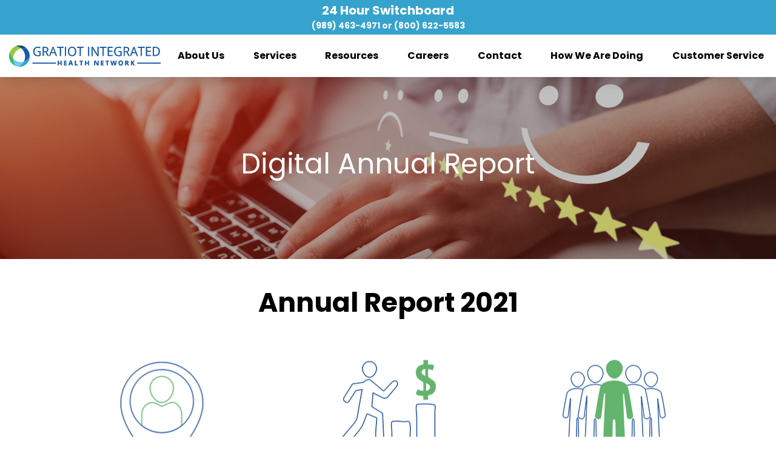

--- FILE ---
content_type: text/html; charset=UTF-8
request_url: https://www.gihn-mi.org/how-we-are-doing/digital-annual-report.html?year=21
body_size: 5091
content:

<!DOCTYPE html>
<html lang="en">


<head>
	<base href="https://www.gihn-mi.org/" />
		<link rel="canonical" href="https://www.gihn-mi.org/how-we-are-doing/digital-annual-report.html">
	<meta charset="UTF-8">
	
	<!-- traditional meta data -->
	<title>Gratiot Integrated Health Network Digital Annual Report</title>
	<meta name="description" content="This digital annual report was designed to show data and information about the achievements and accomplishments that the hard-working staff have provided for the community of Gratiot County." >
	<meta name="keywords" content="" >
	
	<!-- Open Graph data -->
	<meta property="og:site_name" content="Gratiot Integrated Health Network" >
	<meta property="og:title" content="Gratiot Integrated Health Network Digital Annual Report" >
	<meta property="og:description" content="This digital annual report was designed to show data and information about the achievements and accomplishments that the hard-working staff have provided for the community of Gratiot County." >
	<meta property="og:type" content="website" >
	<meta property="og:url" content="https://www.gihn-mi.org/how-we-are-doing/digital-annual-report.html?year=21" >
	<meta property="og:image" content="https://www.gihn-mi.org/userfiles/filemanager-format/social-full/fo93zhnbg3kk1z9ms469/image.jpg" >

	<!-- Schema.org markup for Google+ -->
	<meta itemprop="name" content="Gratiot Integrated Health Network Digital Annual Report">
	<meta itemprop="description" content="This digital annual report was designed to show data and information about the achievements and accomplishments that the hard-working staff have provided for the community of Gratiot County.">
	<meta itemprop="image" content="https://www.gihn-mi.org/userfiles/filemanager-format/social-full/fo93zhnbg3kk1z9ms469/image.jpg">

	<!-- Twitter Card data -->
	<meta name="twitter:card" content="summary_large_image">	
	<meta name="twitter:title" content="Gratiot Integrated Health Network Digital Annual Report">
	<meta name="twitter:description" content="This digital annual report was designed to show data and information about the achievements and accomplishments that the hard-working staff have provided for the community of Gratiot County.">
	<meta name="twitter:image:src" content="https://www.gihn-mi.org/userfiles/filemanager-format/social-full/fo93zhnbg3kk1z9ms469/image.jpg">
	<meta name="twitter:url" content="https://www.gihn-mi.org/how-we-are-doing/digital-annual-report.html?year=21" >

	<meta name="viewport" content="width=device-width, initial-scale=1.0">
	
	<!-- touch data -->
	<meta name="apple-mobile-web-app-title" content="Gratiot Integrated Health Network - Digital Annual Report">
	<link rel="apple-touch-icon" href="./apple-touch-icon.png">
	<link rel="shortcut icon" href="./favicon.ico" >

	<!-- fonts -->
	<link rel="preconnect" href="https://fonts.gstatic.com">
	<link href="https://fonts.googleapis.com/css2?family=Poppins:ital,wght@0,400;0,500;0,600;0,700;1,400&display=swap" rel="stylesheet">
	<link href="https://fonts.googleapis.com/icon?family=Material+Icons" rel="stylesheet">

	<!-- stylesheets -->
	<link rel="stylesheet" type="text/css" href="assets/css/styles.css?v=1765547541" media="all" >
	<link rel="stylesheet" type="text/css" href="assets/css/editor.css?v=1619019592" media="all" >
	
	<!-- script -->
	<script src="//ajax.googleapis.com/ajax/libs/jquery/2.2.4/jquery.min.js"></script>
	<script src="./assets/js/tween.js"></script>
	<script src="./assets/js/homepage-hero.js"></script>
	<script src="./assets/js/common.js?v=1681234495"></script>
	<script src="./assets/js/scrollbar.js"></script>
	
		
	<!-- Global site tag (gtag.js) - Google Analytics -->
	<script async src="https://www.googletagmanager.com/gtag/js?id=G-P1Z0RJRLHB"></script>
	<script>
	  window.dataLayer = window.dataLayer || [];
	  function gtag(){dataLayer.push(arguments);}
	  gtag('js', new Date());

  	  gtag('config', 'G-P1Z0RJRLHB');
	</script>

</head>
<body class="enable-hover hover-enabled">		
	
	<header role="banner">
	<div id="header">
		<div class="header-wrapper">
			<div class="switchboard">
				<div class="title">24 Hour Switchboard</div>
				<div class="phone"><a href="tel:+1-989-463-4971">(989) 463-4971</a> or <a href="tel:+1-800-622-5583">(800) 622-5583</a></div>
			</div>
			<a class="logo" href="./" >Gratiot Integrated Health Network</a>	
			<nav class="main-nav" data-touch-menu="1" data-responsive-breakpoint="975px">		
				<div id="mobile-nav">
					<div class="mobile-switchboard">
						<div class="title">24 Hour Switchboard</div>
						<div class="phone"><a href="tel:+1-989-463-4971">(989) 463-4971</a> or <a href="tel:+1-800-622-5583">(800) 622-5583</a></div>
					</div>
					<a class="mobile-logo" href="./" >Gratiot Integrated Health Network</a>
					<div id="nav-toggle" class="material-icons"></div>
				</div>
				<ul id="nav"><li class="http:wwwgihn-miorgabout-us has-children" ><a href="http://www.gihn-mi.org/about-us/">About Us</a><ul><li class=" last-li" ><a href="http://www.gihn-mi.org/about-us/board-of-directors.html">Board of Directors</a></li><li class=" last-li" ><a href="http://www.gihn-mi.org/about-us/meet-our-team.html">Meet Our Team</a></li></ul></li><li class="http:wwwgihn-miorgservices has-children" ><a href="http://www.gihn-mi.org/services/">Services</a><ul><li class="" ><a href="http://www.gihn-mi.org/services/access-services.html">Access Services</a></li><li class="" ><a href="http://www.gihn-mi.org/services/crisis-services.html">Crisis Services</a></li><li class="" ><a href="http://www.gihn-mi.org/services/youth-mobile-crisis.html">Youth Mobile Crisis</a></li><li class="" ><a href="http://www.gihn-mi.org/services/adult/">Adult</a></li><li class="" ><a href="http://www.gihn-mi.org/services/children-and-family/">Children &amp; Family</a></li><li class=" last-li" ><a href="http://www.gihn-mi.org/services/substance-use-disorders/">Substance Use Disorders</a></li><li class=" last-li" ><a href="http://www.gihn-mi.org/services/language-services.html" target="_blank">Language Services</a></li></ul></li><li class="http:wwwgihn-miorgresources has-children" ><a href="http://www.gihn-mi.org/resources/">Resources</a><ul><li class="" ><a href="http://www.gihn-mi.org/resources/resources.html">Agency Resources</a></li><li class="" ><a href="http://www.gihn-mi.org/resources/community-resources.html">Community Resources</a></li><li class="" ><a href="http://www.gihn-mi.org/resources/community-partners.html">Community Partners</a></li><li class="" ><a href="http://www.gihn-mi.org/resources/advocacy-and-news/">Advocacy &amp; News</a></li><li class=" last-li" ><a href="http://www.gihn-mi.org/resources/events.html">Events</a></li><li class=" last-li" ><a href="http://www.gihn-mi.org/resources/recursos-en-espaol.html">Recursos en español</a></li></ul></li><li class="http:wwwgihn-miorgcareers" ><a href="http://www.gihn-mi.org/careers/">Careers</a></li><li class="http:wwwgihn-miorgcontact has-children" ><a href="http://www.gihn-mi.org/contact/">Contact</a><ul><li class=" last-li" ><a href="http://www.gihn-mi.org/contact/contact-information.html">Contact Information</a></li><li class=" last-li" ><a href="http://www.gihn-mi.org/contact/contract-provider-information.html">Contract Provider Information</a></li></ul></li><li class="http:wwwgihn-miorghow-we-are-doing has-children" ><a href="http://www.gihn-mi.org/how-we-are-doing/" class="on">How We Are Doing</a><ul><li class="" ><a href="http://www.gihn-mi.org/how-we-are-doing/how-we-are-doing.html">How We Are Doing</a></li><li class="" ><a href="http://www.gihn-mi.org/how-we-are-doing/surveys.html">Surveys</a></li><li class="" ><a href="http://www.gihn-mi.org/how-we-are-doing/reports.html">Reports</a></li><li class="" ><a href="http://www.gihn-mi.org/how-we-are-doing/annual-report-2020.html">Annual Report - 2020</a></li><li class="" ><a href="http://www.gihn-mi.org/how-we-are-doing/annual-report-2021.html">Annual Report - 2021</a></li><li class="" ><a href="http://www.gihn-mi.org/how-we-are-doing/annual-report-2022.html">Annual Report 2022</a></li><li class=" last-li" ><a href="http://www.gihn-mi.org/how-we-are-doing/annual-report-2023.html">Annual Report - 2023</a></li><li class=" last-li" ><a href="http://www.gihn-mi.org/how-we-are-doing/annual-report-2024.html">Annual Report-2024</a></li></ul></li><li class="http:wwwgihn-miorghealth-and-wellness has-children" ><a href="http://www.gihn-mi.org/health-and-wellness/">Customer Service</a><ul><li class="" ><a href="http://www.gihn-mi.org/health-and-wellness/health-and-wellness.html">Customer Service</a></li><li class=" last-li" ><a href="http://www.gihn-mi.org/health-and-wellness/recipient-rights.html">Recipient Rights</a></li><li class=" last-li" ><a href="http://www.gihn-mi.org/health-and-wellness/consumer-and-family-advisory-committee.html">Consumer and Family Advisory Committee</a></li></ul></li></ul>			</nav>
		</div>
	</div>
</header>




	<main role="main">

		
		<div class="header-image" style="background-image: url(userfiles/filemanager-format/full/467go6pbsqy6i0k7pwrp/);">
			<div class="overlay"></div>
			<div class="header-content">
				<h1 id="page-title">
					Digital Annual Report	
				</h1>
			</div>
		</div>
	<div class="content-wrapper">
				<div id="container" >			
					<div id="content" class=" digital-annual-report">
	<h1 style="text-align: center;">Annual Report 2021</h1>
	<div class="separator-line"><span></span></div>

	<div class="annual-report">
		<div class="section locations"><div class="icon-cont"><div class="icon"></div></div><h3 class="title">Locations</h3><div class="text-cont"><h2 style="text-align: center;"><img alt="" src="./userfiles/filemanager/8bgpeoifcanf98xhr4lj/" style="width: 1100px; height: 1000px;" /><br />
&nbsp;</h2>
</div></div><div class="section financial-report"><div class="icon-cont"><div class="icon"></div></div><h3 class="title">Financial-Report</h3><div class="text-cont"><p><img alt="" src="./userfiles/filemanager/syhuq86lgl99iw818ezn/" style="width: 1100px; height: 850px;" /></p>

<p><img alt="" src="./userfiles/filemanager/27kph6jgklggiyf6fccs/" style="width: 1100px; height: 850px;" /></p>
</div></div><div class="section individuals"><div class="icon-cont"><div class="icon"></div></div><h3 class="title">Individuals Served</h3><div class="text-cont"><p><img alt="" src="./userfiles/filemanager/8nsbmudokw2a25x950om/" style="width: 1100px; height: 850px;" /></p>
</div></div><div id="tri-text-cont-1" class="tri-text-cont"><div id="row-1-col-0" class="section-content"><h2 style="text-align: center;"><img alt="" src="./userfiles/filemanager/8bgpeoifcanf98xhr4lj/" style="width: 1100px; height: 1000px;" /><br />
&nbsp;</h2>
</div><div id="row-1-col-1" class="section-content"><p><img alt="" src="./userfiles/filemanager/syhuq86lgl99iw818ezn/" style="width: 1100px; height: 850px;" /></p>

<p><img alt="" src="./userfiles/filemanager/27kph6jgklggiyf6fccs/" style="width: 1100px; height: 850px;" /></p>
</div><div id="row-1-col-2" class="section-content"><p><img alt="" src="./userfiles/filemanager/8nsbmudokw2a25x950om/" style="width: 1100px; height: 850px;" /></p>
</div></div><div class="section board"><div class="icon-cont"><div class="icon"></div></div><h3 class="title">Board of Directors</h3><div class="text-cont"><h1><a href="https://www.gihn-mi.org/about-us/board-of-directors.html"><u><span style="font-size: 22px;">Board of Directors</span></u></a></h1>

<p><img alt="" src="https://www.gihn-mi.org/userfiles/filemanager/cjkitk6vfq1ckekkropc/" style="height: 238px; width: 170px;" /><img alt="" src="https://www.gihn-mi.org/userfiles/filemanager/do5vk0li3fv7vavtyuox/" style="height: 238px; width: 170px;" /><img alt="" src="https://www.gihn-mi.org/userfiles/filemanager/07ac4jj35frirg4oy0go/" style="height: 238px; width: 170px;" /><img alt="" src="https://www.gihn-mi.org/userfiles/filemanager/zil7p8bg34h71m1z8ygh/" style="height: 238px; width: 170px;" /></p>

<p><img alt="" src="https://www.gihn-mi.org/userfiles/filemanager/0i3z6nlikjs7u58gsz86/" style="height: 238px; width: 170px;" /><img alt="" src="https://www.gihn-mi.org/userfiles/filemanager/jk2sp8s1wdj4fiq771ku/" style="height: 238px; width: 170px;" /><img alt="" src="https://www.gihn-mi.org/userfiles/filemanager/ttilsy14ymt4kn7wi143/" style="height: 238px; width: 170px;" /><img alt="" src="https://www.gihn-mi.org/userfiles/filemanager/yly1b4gff28jqwh63li3/" style="height: 238px; width: 170px;" /></p>

<p><img alt="" src="https://www.gihn-mi.org/userfiles/filemanager/qp59kvo1mvoq3i015y0j/" style="height: 238px; width: 170px;" /><img alt="" src="https://www.gihn-mi.org/userfiles/filemanager/37xeqacwz01or75ihxbm/" style="height: 238px; width: 170px;" /><img alt="" src="https://www.gihn-mi.org/userfiles/filemanager/tjmylnyocz3j2na1715t/" style="height: 238px; width: 170px;" /><img alt="" src="https://www.gihn-mi.org/userfiles/filemanager/7qtnq4vxwrlnx2cinrlr/" style="height: 238px; width: 170px;" /></p>

<h2>Board Committees for 2022</h2>

<h1><img alt="" src="./userfiles/filemanager/7qewkwyak03v506muz97/" style="width: 270px; height: 491px;" /><img alt="" src="./userfiles/filemanager/yh4nor6cwx4ss03ql9og/" style="width: 270px; height: 491px;" /></h1>

<p>&nbsp;</p>

<p>&nbsp;</p>
</div></div><div class="section mission"><div class="icon-cont"><div class="icon"></div></div><h3 class="title">Mission and Vision Statements</h3><div class="text-cont"><h2><img alt="" src="./userfiles/filemanager/7xjip6k9k78n75ejgm1w/" style="width: 1100px; height: 850px;" /></h2>

<p><img alt="" src="./userfiles/filemanager/ahu3vegfikdt0i22zwu1/" style="width: 1100px; height: 850px;" /></p>
</div></div><div class="section message"><div class="icon-cont"><div class="icon"></div></div><h3 class="title">Message</h3><div class="text-cont"><p><img alt="" src="./userfiles/filemanager/40uns1oj38d3c3k8tl6u/" style="width: 1100px; height: 850px;" /></p>
</div></div><div id="tri-text-cont-2" class="tri-text-cont"><div id="row-2-col-3" class="section-content"><h1><a href="https://www.gihn-mi.org/about-us/board-of-directors.html"><u><span style="font-size: 22px;">Board of Directors</span></u></a></h1>

<p><img alt="" src="https://www.gihn-mi.org/userfiles/filemanager/cjkitk6vfq1ckekkropc/" style="height: 238px; width: 170px;" /><img alt="" src="https://www.gihn-mi.org/userfiles/filemanager/do5vk0li3fv7vavtyuox/" style="height: 238px; width: 170px;" /><img alt="" src="https://www.gihn-mi.org/userfiles/filemanager/07ac4jj35frirg4oy0go/" style="height: 238px; width: 170px;" /><img alt="" src="https://www.gihn-mi.org/userfiles/filemanager/zil7p8bg34h71m1z8ygh/" style="height: 238px; width: 170px;" /></p>

<p><img alt="" src="https://www.gihn-mi.org/userfiles/filemanager/0i3z6nlikjs7u58gsz86/" style="height: 238px; width: 170px;" /><img alt="" src="https://www.gihn-mi.org/userfiles/filemanager/jk2sp8s1wdj4fiq771ku/" style="height: 238px; width: 170px;" /><img alt="" src="https://www.gihn-mi.org/userfiles/filemanager/ttilsy14ymt4kn7wi143/" style="height: 238px; width: 170px;" /><img alt="" src="https://www.gihn-mi.org/userfiles/filemanager/yly1b4gff28jqwh63li3/" style="height: 238px; width: 170px;" /></p>

<p><img alt="" src="https://www.gihn-mi.org/userfiles/filemanager/qp59kvo1mvoq3i015y0j/" style="height: 238px; width: 170px;" /><img alt="" src="https://www.gihn-mi.org/userfiles/filemanager/37xeqacwz01or75ihxbm/" style="height: 238px; width: 170px;" /><img alt="" src="https://www.gihn-mi.org/userfiles/filemanager/tjmylnyocz3j2na1715t/" style="height: 238px; width: 170px;" /><img alt="" src="https://www.gihn-mi.org/userfiles/filemanager/7qtnq4vxwrlnx2cinrlr/" style="height: 238px; width: 170px;" /></p>

<h2>Board Committees for 2022</h2>

<h1><img alt="" src="./userfiles/filemanager/7qewkwyak03v506muz97/" style="width: 270px; height: 491px;" /><img alt="" src="./userfiles/filemanager/yh4nor6cwx4ss03ql9og/" style="width: 270px; height: 491px;" /></h1>

<p>&nbsp;</p>

<p>&nbsp;</p>
</div><div id="row-2-col-4" class="section-content"><h2><img alt="" src="./userfiles/filemanager/7xjip6k9k78n75ejgm1w/" style="width: 1100px; height: 850px;" /></h2>

<p><img alt="" src="./userfiles/filemanager/ahu3vegfikdt0i22zwu1/" style="width: 1100px; height: 850px;" /></p>
</div><div id="row-2-col-5" class="section-content"><p><img alt="" src="./userfiles/filemanager/40uns1oj38d3c3k8tl6u/" style="width: 1100px; height: 850px;" /></p>
</div></div><div class="section video"><div class="icon-cont"><div class="icon"></div></div><h3 class="title">Video</h3><div class="text-cont"><div>
<div>
<video controls="controls" height="300" id="video2022223111647" poster="" width="400"><source src="./userfiles/filemanager/ce1aiz64xiq9914wn6s8/" type="video/mp4" /></video>
</div>

<p>&nbsp;</p>
</div>

<p>&nbsp;</p>
</div></div><div class="section accomplishments"><div class="icon-cont"><div class="icon"></div></div><h3 class="title">Accomplishments</h3><div class="text-cont"><p><img alt="" src="./userfiles/filemanager/mcsekodn3nch9izvltxj/" style="width: 1100px; height: 850px;" /></p>

<p><img alt="" src="./userfiles/filemanager/zvugbyoj2femovrhl2jo/" style="width: 1100px; height: 850px;" /></p>

<p><img alt="" src="./userfiles/filemanager/0f994yayt0k4qwddmhlk/" style="width: 1100px; height: 850px;" /></p>

<p><img alt="" src="./userfiles/filemanager/03anwb04573msmpybczm/" style="width: 1100px; height: 850px;" /></p>

<p><img alt="" src="./userfiles/filemanager/idcznps4tgqqtbsdhsof/" style="width: 1100px; height: 850px;" /></p>

<p><img alt="" src="./userfiles/filemanager/b318numuu80pne7lnme2/" style="width: 1100px; height: 850px;" /></p>

<p>&nbsp;</p>
</div></div><div class="section cover-art"><div class="icon-cont"><div class="icon"></div></div><h3 class="title">Art</h3><div class="text-cont"><p><img alt="" src="./userfiles/filemanager/q22nwxa94d0svqg5863b/" style="width: 1100px; height: 850px;" /></p>
</div></div><div id="tri-text-cont-3" class="tri-text-cont"><div id="row-3-col-6" class="section-content"><div>
<div>
<video controls="controls" height="300" id="video2022223111647" poster="" width="400"><source src="./userfiles/filemanager/ce1aiz64xiq9914wn6s8/" type="video/mp4" /></video>
</div>

<p>&nbsp;</p>
</div>

<p>&nbsp;</p>
</div><div id="row-3-col-7" class="section-content"><p><img alt="" src="./userfiles/filemanager/mcsekodn3nch9izvltxj/" style="width: 1100px; height: 850px;" /></p>

<p><img alt="" src="./userfiles/filemanager/zvugbyoj2femovrhl2jo/" style="width: 1100px; height: 850px;" /></p>

<p><img alt="" src="./userfiles/filemanager/0f994yayt0k4qwddmhlk/" style="width: 1100px; height: 850px;" /></p>

<p><img alt="" src="./userfiles/filemanager/03anwb04573msmpybczm/" style="width: 1100px; height: 850px;" /></p>

<p><img alt="" src="./userfiles/filemanager/idcznps4tgqqtbsdhsof/" style="width: 1100px; height: 850px;" /></p>

<p><img alt="" src="./userfiles/filemanager/b318numuu80pne7lnme2/" style="width: 1100px; height: 850px;" /></p>

<p>&nbsp;</p>
</div><div id="row-3-col-8" class="section-content"><p><img alt="" src="./userfiles/filemanager/q22nwxa94d0svqg5863b/" style="width: 1100px; height: 850px;" /></p>
</div></div><div class="section message"><div class="icon-cont"><div class="icon"></div></div><h3 class="title">Annual Message</h3><div class="text-cont"><p><img alt="" src="./userfiles/filemanager/40uns1oj38d3c3k8tl6u/" style="width: 1100px; height: 850px;" /></p>
</div></div><div id="tri-text-cont-4" class="tri-text-cont"><div id="row-4-col-9" class="section-content"><p><img alt="" src="./userfiles/filemanager/40uns1oj38d3c3k8tl6u/" style="width: 1100px; height: 850px;" /></p>
</div></div>		<div class="accredited-cont">
			<div class="accredited-text">Accredited by</div>
			<div class="accredited-image carf">ASPIRE to Excellence - carf Accredited</div>
			<!-- <div class="accredited-image mshn">Mid-State Health Network</div> -->
		</div>
	</div>

	<script>
		var sections = document.querySelectorAll('.annual-report .section');
		var text_conts = document.querySelectorAll('.tri-text-cont .section-content');

		function init_sections(){	
			row_count = 1;
			count = 1;
			for(var i = 0; i < sections.length; i++){
				sections[i].setAttribute('onclick', "activate_section(\'"+row_count+"\', \'" + i +"\')");

				if(count == 3){
					count = 1;
					row_count++;
				}
				else {
					count++;
				}
			}
		}

		function activate_section(row, section){
			for(var i = 0; i < sections.length; i++){
				if(i == section){
					if(sections[i].className.indexOf('active') == -1){
						sections[i].className = sections[i].className + ' active';
					}
				} else{
			 		sections[i].className = sections[i].className.replace(/(^|\s)active($|\s)/, '');
			 	}
			}

			for(var j = 0; j < text_conts.length; j++){
				text_conts[j].style.display = 'none';						
			}

			document.getElementById('row-'+row+'-col-'+section).style.display = 'inline-block';

			// 		var el = document.getElementById('tri-text-cont-'+row);
			// 		if(el){
			// 			if(sections[i].childNodes[2]){
			// 				el.innerHTML = sections[i].childNodes[2].innerHTML;
			// 				if(el.innerHTML != ""){
			// 					el.style.display = 'inline-block';
			// 					el.style.verticalAlign = 'top';
			// 				}
			// 				else {
			// 					el.style.display = 'none';
			// 				}
			// 			}
			// 			else {
			// 				el.style.display = 'none';
			// 			}
			// 		}
			// 	}
			// 	
			// }
		}

		init_sections();
	</script>					</div>
										
				</div>
			</div>
	

	
	</main>

	<div class="above-footer">
		<div class="first"></div>
		<div class="second"></div>
		<div class="third"></div>
		<div class="fourth"></div>
		<div class="fifth"></div>
		<div class="sixth"></div>
	</div>
<footer role="contentinfo">
	<div class="footer-wrapper">
		<div id="footer">
			<div class="col-6 first">
				<a href="./" class="logo">Gratiot Integrated Health Network</a>
				<div class="your-partner">Your Partner in Health & Wellness</div>
				<ul>
					<li class="facebook"><a href="https://www.facebook.com/GIHNMI/" target="_blank">Facebook</a></li>
					<li class="twitter"><a href="https://twitter.com/GIHN_MI" target="_blank">Twitter</a></li>
				</ul>
				<div class="legal">&copy; 2026 Gratiot Integrated Health Network | <a href="./terms-of-use.html">Terms of Use</a></div>
			</div>
			<div class="col-6 sixth mobile">
				<form action="./search.html">
					<input type="text" name="q" placeholder="Enter Keyword">
					<button>Search</button>
				</form>
			</div>
			<div class="col-6 second">
				<a class="title" href="http://www.gihn-mi.org/services/">Services</a><div class="title" id="services-title" onclick="showFooterMenuChildren('services')">Services</div><ul class="list" id="services-list"><li><a href="http://www.gihn-mi.org/services/access-services.html" >Access Services</a></li><li><a href="http://www.gihn-mi.org/services/crisis-services.html" >Crisis Services</a></li><li><a href="http://www.gihn-mi.org/services/youth-mobile-crisis.html" >Youth Mobile Crisis</a></li><li><a href="http://www.gihn-mi.org/services/adult/" >Adult</a></li><li><a href="http://www.gihn-mi.org/services/children-and-family/" >Children &amp; Family</a></li><li><a href="http://www.gihn-mi.org/services/substance-use-disorders/" >Substance Use Disorders</a></li><li><a href="http://www.gihn-mi.org/services/language-services.html" target="_blank">Language Services</a></li><ul>			</div>
			<div class="col-6 third">
				<a class="title" href="http://www.gihn-mi.org/health-and-wellness/">Customer Service</a><div class="title" id="health-and-wellness-title" onclick="showFooterMenuChildren('health-and-wellness')">Customer Service</div><ul class="list" id="health-and-wellness-list"><li><a href="http://www.gihn-mi.org/health-and-wellness/health-and-wellness.html" >Customer Service</a></li><li><a href="http://www.gihn-mi.org/health-and-wellness/recipient-rights.html" >Recipient Rights</a></li><li><a href="http://www.gihn-mi.org/health-and-wellness/consumer-and-family-advisory-committee.html" >Consumer and Family Advisory Committee</a></li><ul>			</div>
			<div class="col-6 fourth">
				<a class="title" href="http://www.gihn-mi.org/resources/">Resources</a><div class="title" id="resources-title" onclick="showFooterMenuChildren('resources')">Resources</div><ul class="list" id="resources-list"><li><a href="http://www.gihn-mi.org/resources/resources.html" >Agency Resources</a></li><li><a href="http://www.gihn-mi.org/resources/community-resources.html" >Community Resources</a></li><li><a href="http://www.gihn-mi.org/resources/community-partners.html" >Community Partners</a></li><li><a href="http://www.gihn-mi.org/resources/advocacy-and-news/" >Advocacy &amp; News</a></li><li><a href="http://www.gihn-mi.org/resources/events.html" >Events</a></li><li><a href="http://www.gihn-mi.org/resources/recursos-en-espaol.html" >Recursos en español</a></li><ul>			</div>
			<div class="col-6 fifth">
				<a class="title" href="http://www.fpctc.com/gratiot/contact/">Contact</a>
				<div class="title" id="contact-title" onclick="showFooterMenuChildren('contact')">Contact</div>
				<ul class="list" id="contact-list">
					<li><a href="./careers/">Employment Opportunities</a></li>
				</ul>
			</div>
			<div class="col-6 sixth full">
				<form action="./search.html">
					<input type="text" name="q" placeholder="Enter Keyword">
					<button>Search</button>
				</form>
			</div>
			<div class="legal-mobile">&copy; 2026 Gratiot Integrated Health Network | <a href="./terms-of-use.html">Terms of Use</a></div>
		</div>		
	</div>
</footer>

<script>
function showFooterMenuChildren(id){
	colapseAllFooterMenuChildren();
	$('#' + id + '-list').addClass('active');
	$('#' + id + '-title').attr("onclick","colapseAllFooterMenuChildren()");
}

function colapseAllFooterMenuChildren(){
	$('footer ul.list').removeClass('active');
	$('footer div.title').each(function( index ) {
		id = $(this).attr('id').replace("-title", "");
	  $('#' + id + '-title').attr("onclick","showFooterMenuChildren('" + id + "')");
	});
}

</script>
	<script src="./assets/js/disable-ghost-hover.js"></script>
	<script src="./assets/js/ghost-click-normalizer.js"></script>
	<script src="./assets/js/menu-touch.js"></script>
	
</body>

</html>



--- FILE ---
content_type: text/css
request_url: https://www.gihn-mi.org/assets/css/styles.css?v=1765547541
body_size: 11663
content:
  /**************************/
 /********** MISC **********/
/**************************/

.hidden{
    display: none !important;
}

@font-face {
      font-family: 'fontello';
      src: url('../font/fontello.eot?66244204');
      src: url('../font/fontello.eot?66244204#iefix') format('embedded-opentype'),
           url('../font/fontello.woff?66244204') format('woff'),
           url('../font/fontello.ttf?66244204') format('truetype'),
           url('../font/fontello.svg?66244204#fontello') format('svg');
      font-weight: normal;
      font-style: normal;
    }

.clearfix::after {
  content: "";
  clear: both;
  display: table;
}

#cookie-message{
    position: fixed;
    left: 0;
    bottom: 0;
    width: 100%;
    background-color: rgba(52, 125, 218, .9);
    color: #fff;
    padding: 30px 15px;
}

#cookie-message p{
    margin: 0 0 10px;
}

#cookie-message p:last-of-type{
    margin: 0;
}

#cookie-message a{
    color: #fff;
    text-decoration: underline;
}

#cookie-message .cookie-x{
    font-size: 0;
    color: transparent;
}

#cookie-message .cookie-x span:before{
    content: 'close';
    font-family: 'Material Icons';
    font-size: 18px;
    position: absolute;
    top: 5px;
    right: 5px;
    color: #fff;
    font-weight: 600;
}

pre.debug{
    background-color:black;
    color: white;
    padding:10px;
    overflow:hidden;
    text-align:left;
    font-size:14px;
    line-height: 1.25;
    font-family: 'Courier';
}

  /**************************/
 /********* Buttons ********/
/**************************/

.button,
.cta-button{
    color: #333;
    background-color: #fff;
    border: none;
    font-size: 16px;
    line-height: 1;
    text-decoration: none;
    padding: 15px 10px;
    font-weight: 500;
    display: inline-block;
    margin-bottom: 15px;
    width: auto;
    margin-top: 10px;
    cursor: hand;
    cursor: pointer;
    border-radius: 30px;
    outline: none;
    appearance: none;
    -webkit-appearance: none;
    -moz-appearance: none;
    min-width: 200px;
    text-align: center;
}

.button:hover,
.cta-button:hover{
    color: #fff;
    background-color: #333;
    text-decoration: none;
}

.button-1{
    color: #fff;
    background-color: #3fb765;
}

.button-1:hover{
    color: #fff;
    background-color: #35a3ce;
}

.button-2{
    color: #fff;
    background-color: #5f707f;
}

.button-2:hover{
    color: #5f707f;
    background-color: #fff;
}

.button-3{
    color: #fff;
    background-color: transparent;
    border: 2px solid #fff;
}

.button-3:hover{
    color: #35a3ce;
    background-color: #fff;
}


  /**************************/
 /********* Header *********/
/**************************/
main{
    position: relative;
    z-index: 1;
}

body header{
    position: relative;
    width: 100%;
    z-index: 2;
}

.header-wrapper {
    margin: 0 auto;
    background-color: #fff;
    box-shadow: 0 0 25px rgba(0,0,0,.25);
    -webkit-box-shadow: 0 0 25px rgba(0,0,0,.25);
    -moz-box-shadow: 0 0 25px rgba(0,0,0,.25);
    border-bottom-left-radius: 15px;
    border-bottom-right-radius: 15px;
}

#header {
    max-width: 1800px;
    margin: 0 auto;
}

#header a.logo,
.mobile-logo {
    background-image: url(../images/logo.svg);
    background-size: contain;
    background-repeat: no-repeat;
    width: 371px;
    height: 52px;
    vertical-align: middle;
    font-size:0;
    color: transparent;
}

#header a.logo {
    display: inline-block;
    margin-left: 100px;
    margin-right: 30px;
}

.mobile-logo {
    display: none;
    margin: 0 auto;
}

header .switchboard{
    width: 485px;
    height: 70px;
    background-color: #35a3ce;
    color: #fff;
    display: inline-block;
    border-bottom-right-radius: 15px;
    vertical-align: middle;
    padding: 13px 0 0;
    text-align: center;
    margin-left: 30px;
    position: relative;
    float: right;
}

header .switchboard .title{
    font-size: 20px;
    font-weight: 700;
    margin-bottom: 8px;
}

header .switchboard .phone{
    font-size: 14px;
    font-weight: 700;
}

header .switchboard .phone a{
    color: #fff;
    text-decoration: none
}

@media only screen and (max-width: 915px) {
    #header a.logo{
        display: none;
    }

    .mobile-logo{
        display: inline-block;
        width: 224px;
        height: 31px;
        margin-top: 8px;
        margin-left: 5px;
    }

    #mobile-logo-wrapper{
        background-color: #4493d4;
        padding: 15px 0;
        height: auto;
        overflow: hidden;
        -webkit-transition: all .3s ease;
        -moz-transition: all .3s ease;
        -o-transition: all .3s ease;
        -ms-transition: all .3s ease;
        transition: all .3s ease;
    }
    #mobile-logo-wrapper.hide-logo{
        height: 0;
        padding: 0;
    }
}

  /**************************/
 /******* Main Nav *********/
/**************************/
.user-mobile{
    display: none;
}

.main-nav {
    max-width: 1200px;
    margin: 0 auto;
}

#nav,
#nav ul {
    display: none
}

#nav li {
    padding-bottom: 0
}

#nav>li.hover>ul {
    display: block
}

.hover #nav {
    display: block
}

nav.main-nav #mobile-nav {
    display: none;
    height: 101px;
    background-color: #fff;
}
#nav-toggle {
    display: block;
    float: right;
    cursor: hand;
    font-size: 38px;
    color: #fff;
    cursor: pointer;
    background-color: #3fb765;
}

#nav-toggle:before {
    content: "menu";
    display: block;
    float: left;
    padding: 0 10px;
    height: 49px;
    line-height: 49px;
    -webkit-transition: all .3s ease;
    -moz-transition: all .3s ease;
    -o-transition: all .3s ease;
    -ms-transition: all .3s ease;
    transition: all .3s ease
}

nav.main-nav.hover #nav-toggle:before {
    content: "close";
    -webkit-transform: rotate(90deg);
    -moz-transform: rotate(90deg);
    -o-transform: rotate(90deg);
    -ms-transform: rotate(90deg);
    transform: rotate(90deg)
}

#nav,
ul#nav ul {
    float: right;
    margin: 0;
    padding: 0;
    list-style-type: none;
}

@media only screen and (min-width: 916px) {
    nav.main-nav {
        height: 70px;
        position: relative;
        z-index: 1000;
        display: inline-block;
        width: calc(100% - 1025px);
        vertical-align: middle;
    }

    #nav {
        display: block;
    }

    #nav ul {
        position: absolute;
    }

    #nav>li {
        text-align: center;
    }

    nav.main-nav #nav>li>ul {
        width: 100%;
        text-align: left;
        box-shadow: 0 0 25px rgba(0,0,0,.25);
        -webkit-box-shadow: 0 0 25px rgba(0,0,0,.25);
        -moz-box-shadow: 0 0 25px rgba(0,0,0,.25);
        border-bottom-left-radius: 15px;
        border-bottom-right-radius: 15px;
    }

    #nav>li.hover>ul {
        display: none;
    }

    #nav>li>ul>li {
        flex-grow: 1;
        flex-shrink: 0;
        flex-basis: 50%;
        max-width: 50%;
    }

    #nav>li>ul>li:nth-child(2n+1){
        padding-right: 7.5px;
    }

    #nav>li>ul>li:nth-child(2n+2){
        padding-left: 7.5px;
    }

    #nav>li>ul>li>a {
        border-bottom: 1px solid #e0e5ea;
    }

    #nav>li>ul>li.last-li>a{
        border-bottom: none;
    }

    #nav>li>ul>li a {
        width: 100%;
    }

    #nav>li>ul>li.hover>ul {
        display: none;
    }

    #nav>li>ul>li.hover:hover>ul {
        display: block;
    } 

    #nav>li>ul>li:hover>ul {
        display: block;
        left: 100%;
        width: 250px;
        margin-bottom: -100%;
    }
}

@media only screen and (max-width: 915px) {
    header .switchboard{
        display: none;
    }

    .user-mobile{
        display: block;
    }

    nav.main-nav {
        position: relative;
        z-index: 120;
        width: 100%;
        -webkit-transition: all .3s ease;
        -moz-transition: all .3s ease;
        -o-transition: all .3s ease;
        -ms-transition: all .3s ease;
        transition: all .3s ease;
    }

    #mobile-nav .mobile-switchboard{
        text-align: center;
        padding: 8px 5px;
        color: #fff;
        background-color: #35a3ce;
        font-weight: 700;
        text-align: center;
        font-size: 15px;
    }

    #mobile-nav .mobile-switchboard a{
        color: #fff;
        text-decoration: none;
    }

    #mobile-nav .mobile-switchboard .title{
        font-size: 16px;
        margin-bottom: 5px;
    }

    #nav>li.hover>ul {
        width: 100%
    }

    #nav>li {
        float: left;
        width: 100%
    }

    nav.main-nav #nav>li>ul>li.hover>ul>li>a {
        padding-left: 15px
    }

    nav.main-nav #mobile-nav {
        display: block;
        position: relative;
        z-index: 101
    }

    nav.main-nav>ul#nav {
        display: block;
        position: absolute;
        width: 100%;
        top: -300px;
        -webkit-transition: all .2s ease;
        z-index: 100;
        opacity: 0;
        -moz-transition: all .2s ease;
        -o-transition: all .2s ease;
        -ms-transition: all .2s ease;
        transition: all .2s ease
    }

    nav.main-nav.hover>ul#nav>li>a {
        overflow: hidden
    }

    nav.main-nav.hover>ul#nav {
        top: 101px;
        opacity: 1;
        -webkit-box-shadow: 0 5px 25px 0 rgba(0, 0, 0, .4);
        -moz-box-shadow: 0 5px 25px 0 rgba(0, 0, 0, .4);
        box-shadow: 0 5px 25px 0 rgba(0, 0, 0, .4)
    }

    nav.main-nav.hover>#mobile-nav {
        -webkit-transition: all .2s ease;
        -moz-transition: all .2s ease;
        -o-transition: all .2s ease;
        -ms-transition: all .2s ease;
        transition: all .2s ease;
        -webkit-box-shadow: 0 0 25px 0 rgba(0, 0, 0, .7);
        -moz-box-shadow: 0 0 25px 0 rgba(0, 0, 0, .7);
        box-shadow: 0 0 25px 0 rgba(0, 0, 0, .7)
    }
}

@media only screen and (max-width: 915px) {

    #nav li a {
        border: none;
        padding: 15px 20px;
        background-color: #fff;
        color: #010101;
        display: block;
        font-size: 16px;
        line-height: 1;
        font-weight: 600;
        text-decoration: none;
        margin: 0;
    }

    #nav>li>a{
        font-size: 18px;
        font-weight: 700;
    }

    #nav>li:hover,
    #nav>li.hover {
        background-color: #aaa
    }

    #nav li.has-children>a:after {
        content: '\e802';
        font-family: 'fontello';
        font-size: 18px;
        color: #000;
        font-weight: 400;
        left: 4px;
        top: 7px;
        display: inline-block;
        float: right;
        text-decoration: none;
        text-transform: none;
        letter-spacing: normal;
        word-wrap: normal;
        white-space: nowrap;
        direction: ltr;
        -webkit-font-smoothing: antialiased;
        text-rendering: optimizeLegibility;
        -moz-osx-font-smoothing: grayscale;
        font-feature-settings: 'liga';
    }

    #nav>li>ul>li>a {
        background-color: #fff;
        color: #010101;
    }

    #nav>li>ul>li:last-of-type{
        position: relative;
    }

    #nav>li>ul>li:last-of-type:after{
        content: '';
        width: calc(100% - 30px);
        height: 1px;
        display: block;
        position: absolute;
        bottom: 0;
        left: 15px;
        background-color: #e0e5ea;
    }

    #nav>li>ul>li.hover>ul {
        display: block;
        float: none
    }

    #nav>li>ul>li:hover>ul>li>a,
    #nav>li>ul>li.hover>ul>li>a {
        background-color: #eee;
        color: #555;
        border-bottom: 1px dotted #111;
    }
}

@media only screen and (min-width: 1700px){
    body header{
        padding: 0 50px;
        position: absolute;
        top: 0;
        left: 0;
    }
}

@media only screen and (max-width: 1700px) and (min-width: 916px) {
    #header a.logo{
        margin-left: 15px;
        margin-right: 15px;
    }

    header .switchboard{
        width: 295px;
        margin-left: 15px;
    }

    nav.main-nav{
        width: calc(100% - 720px);
    }

    header .switchboard,
    .header-wrapper{
        border-radius: 0;
    }
}

@media only screen and (max-width: 1360px) and (min-width: 916px) {
    #header a.logo{
        width: 250px;
        height: 35px;
        margin-right: 0;
    }

    header .switchboard{
        width: 100%;
        height: 57px;
        padding: 7px 0 0;
        margin-left: 0;
    }

    nav.main-nav{
        width: calc(100% - 270px);
    }
}

@media only screen and (min-width: 916px) {

    #nav li a {
        padding: 13px 0;
        font-size: 16px;
        line-height: 16px;
        color: #010101;
        display: block;
        font-size: 16px;
        line-height: 16px;
        font-weight: 600;
        text-decoration: none;
    }

    #nav{
        display: -ms-flex;
        display: -webkit-flex;
        display:flex;
        flex-wrap:wrap;
        align-items: flex-start;
        width: 100%;
        justify-content: space-around;
    }

    /*#nav>li{
        width: calc(100%/6);
    }*/

    #nav>li>a {
        padding: 27px 5px;
        font-size: 16px;
        font-weight: 700;

    }

    #nav>li:last-of-type>a{
        padding-right: 0
    }  


   /* #nav>li:hover>a,
    #nav>li.hover>a {
        color: #ddd;
        text-decoration: none;
    }*/

    /*#nav>li>a.on {
        background-color: #aaa;
        color: #555;
        text-decoration: underline;
    }*/


    #nav>li>ul>li.has-children>a:after {
        color: #555;
        position: relative;
        left: 10px;
        top: 7px;
        content: "chevron_right";
        float: right;
        display: inline-block;
        text-decoration: none;
        text-transform: none;
        letter-spacing: normal;
        word-wrap: normal;
        white-space: nowrap;
        direction: ltr;
        -webkit-font-smoothing: antialiased;
        text-rendering: optimizeLegibility;
        -moz-osx-font-smoothing: grayscale;
        font-feature-settings: 'liga';
        font: 24px/1px 'Material Icons'
    }

    #nav>li>ul>li:hover>ul>li>a,
    #nav>li>ul>li.hover>ul>li>a {
        background-color: #eee;
        color: #555;
        border-bottom: 1px dotted #111;
    }
}

@media only screen and (min-width: 1125px){
    .enable-hover #nav>li:hover>ul,
    #nav>li.hover>ul {
        padding: 10px 75px;
    }
}

@media only screen and (max-width: 1125px) and (min-width: 916px){
    .enable-hover #nav>li:hover>ul,
    #nav>li.hover>ul,
    nav.main-nav #nav>li>ul {
        padding: 10px 30px;
        border-bottom-right-radius: 0px;
        left: 2px;
    }
}


@media only screen and (min-width: 916px){
    .enable-hover #nav>li:hover>ul {
        display: -ms-flex;
        display: -webkit-flex;
        display:flex;
        flex-wrap:wrap;
    }

    .enable-hover #nav>li:hover>ul,
    #nav>li.hover>ul {
        left: 0;
        top: auto;
        background-color: #fff;
    }

    .enable-hover #nav>li:hover:last-child>ul,
    #nav>li.hover:last-child>ul {
        left: auto;
        right: 0
    }

    .enable-hover #nav.center>li:hover>ul,
    #nav.center>li.hover>ul {
        right: 50%;
        left: auto
    }

    .enable-hover #nav.center>li:hover>ul>li,
    #nav.center>li.hover>ul>li {
        position: relative;
        right: -50%;
        left: auto
    }
}

@media only screen and (max-width:1400px) {

    .enable-hover #nav.center>li:hover:first-child>ul,
    #nav.center>li.hover:first-child>ul {
        left: 0;
        right: auto
    }

    .enable-hover #nav.center>li:hover:last-child>ul,
    #nav.center>li.hover:last-child>ul {
        left: auto;
        right: 0
    }

    .enable-hover #nav.center>li:hover:first-child>ul>li,
    #nav.center>li.hover:first-child>ul>li,
    .enable-hover #nav.center>li:hover:last-child>ul>li,
    #nav.center>li.hover:last-child>ul>li {
        position: static
    }
}

  /**************************/
 /****** Header Image ******/
/**************************/

.header-image{
    position: relative;
    background-size: cover;
    background-position: center;
    background-repeat: no-repeat;
    height: 400px;
}

.width-limiter{
    max-width: 1200px;
    position: relative;
    margin: 0 auto;
    padding: 0 30px;
    width: 100%;
    z-index: 2;
}

.header-content{
    color: #fff;
    position: absolute;
    top: calc(50% + 70px/2);
    left: 0;
    z-index: 2;
    text-align: center;
    width: 100%;
    transform: translateY(-50%);
    padding: 0 30px;
}

.header-content h1{
    font-size: 46px;
    font-weight: 400;
}

.overlay{
    position: absolute;
    top: 0;
    left: 0;
    width: 100%;
    height: 100%;
    background-color: rgba(0,0,0,.25);
    z-index: 1;
}


@media only screen and (max-width: 1700px){
    .header-content{
        top: 50%;
    }

    .header-image{
        height: 300px;
    }
}

@media only screen and (max-width: 915px) {
    .header-content,
    .width-limiter{
        padding: 0 15px;
    }

    .header-content h1{
        font-size: 36px;
    }

    .header-image{
        height: 250px;
    }
}

@media only screen and (max-width: 470px) {
    .header-content h1{
        font-size: 30px;
    }
}

  /**************************/
 /******* Content **********/
/**************************/

.content-wrapper {
    border-bottom: none;
    margin: 0 auto;
    margin-right: auto;
    padding: 0 50px;
}

#container{
    max-width: 1200px;
    margin: 0 auto;
    width: 100%;
    overflow: hidden;
    position: relative;
}

#content {
    width: 100%;
    overflow: hidden;
}

#container #content {
    padding: 50px 30px;
    width: 100%;
}

#container #content.has-side-content {
    width: calc(100% - 375px);
    display: inline-block;
    vertical-align: top;
}

#container #side {
    width: 370px;
    clear: both;
    display: inline-block;
    vertical-align: top;
}

@media only screen and (max-width: 1200px) {
    #container #content {
        padding: 30px 30px 30px;
    }

    #container #side {
        position: relative;
        padding: 30px 0 0;
        width: 100%;
        clear: both;
    }

    #container #content.has-side-content {
        width: 100%;
        margin-right: 0px;
    }
}


@media only screen and (max-width: 915px) {
    #container #content,
    #container #content.has-side-content,
    #container #content.no-subnav {
        border: none;
        width: 100%;
        padding-left: 15px;
        padding-right: 15px;
    }
    .content-wrapper {
        padding-left: 0px;
        padding-right: 0px;
    }

    #container #side {
        padding: 0 15px 15px;
    }
}


@media only screen and (max-width: 400px) {
    #container #content {
        width: 100%;
    }
}
  /**************************/
 /******* Side Nav *********/
/**************************/

#subnav {
    width: 100%;
    padding: 30px 0;
    list-style-type: none;
    float: right;
    margin: 50px 0 30px;
    background-color: #10497e;
}

#subnav>li.section {
    font-size: 24px;
    line-height: 1;
    font-weight: 700;
    color: #fff;
    display: block;
    width: 100%;
    padding: 0 30px;
}

#subnav li{
    margin: 0;
    padding: 0;
}

#subnav>li{
    padding: 0 30px;
}

#subnav>li>a {
    line-height: 1;
    display: block;
    text-decoration: none;
    color: #fff;
    position: relative;
}

#subnav>li:not(.section)>a {
    border-bottom: 1px solid #5880a5;
    font-weight: 600;
    padding: 20px 0;
    font-size: 14px;
}

#subnav>li>ul>li>a{
    position: relative
}

#subnav>li>ul>li>a {
    line-height: 1;
    font-size: 14px;
    display: block;
    padding: 10px 0;
    text-decoration: none;
    color: #fff;
    font-weight: 500;
    padding-left: 15px;
}

#subnav>li>a:hover,
#subnav>li>ul>li>a:hover{
    color: #35a3ce;
}

#subnav>li>a.has-children:after{
    content: '\e802';
    font-family: 'fontello';
    font-size: 18px;
    color: inherit;
    position: relative;
    top: 2px;
    left: 10px;
    font-weight: 400;
}

#subnav>li>ul>li:last-of-type>a{
    border-bottom: 1px solid #5880a5;
}

#subnav>li>a.display-children{
    padding-bottom: 0;
}

#subnav>li>a.display-children,
#subnav>li:last-of-type>a,
#subnav>li:last-of-type>ul>li:last-of-type>a{
    border-bottom: none;
}

ul#subnav li ul {
    list-style: none;
    float: none;
    clear: none;
    padding-left: 0;
    padding-top: 0;
    margin: 0
}

@media only screen and (max-width: 1200px) {
    #container #side{
        padding: 0;
    }

    #subnav {
        margin-top: 0;
    }
}

@media only screen and (max-width: 915px) {
    #container #side{
        padding: 0 15px 15px;
    }

    #subnav {
        margin: 0;
    }
}

  /**************************/
 /******** Footer **********/
/**************************/

.above-footer{
    display: -ms-flex;
    display: -webkit-flex;
    display:flex;
}

.above-footer div{
    flex-grow: 1;
    flex-shrink: 0;
    flex-basis: calc(100%/6);
    max-width: calc(100%/6);
    background-color: red;
    height: 10px;
}

.above-footer div.first{
    background-color: #10497e;
}

.above-footer div.second{
    background-color: #175dab;
}

.above-footer div.third{
    background-color: #35a3ce;
}

.above-footer div.fourth{
    background-color: #6dcef4;
}

.above-footer div.fifth{
    background-color: #3fb765;
}

.above-footer div.sixth{
    background-color: #99ca3c;
}


footer{
    background-color: #fff;
    color: #010101;
}

footer a.logo{
    background-image: url(../images/footer-logo.png);
    background-size: contain;
    background-repeat: no-repeat;
    width: 61px;
    height: 60px;
    vertical-align: top;
    font-size:0;
    color: transparent;
    display: inline-block;
    margin-bottom: 15px;
}

.footer-wrapper {
    margin: 0 auto;
    padding: 100px 50px;
}

#footer {
    max-width: 1600px;
    margin: 0 auto;
    clear: both;
    display: -ms-flex;
    display: -webkit-flex;
    display:flex;
    flex-wrap:wrap;
}

footer .col-6{
    flex-grow: 1;
    flex-shrink: 0;
    flex-basis: calc((100% - 600px)/4);
    max-width: calc((100% - 600px)/4);
    padding: 0 15px;
}

footer .col-6.first{
    padding-right: 0;
    flex-basis: 300px;
    max-width: 300px;
}

footer .col-6.first .your-partner{
    font-size: 26px;
    font-weight: 600;
    padding-bottom: 30px;
}

footer .col-6.first .legal{
    font-size: 10px;
    font-weight: 600;
    padding-top: 30px;
}

footer .col-6.first .legal a{
    text-decoration: none;
    color: #3fb765;
}

footer .col-6.first .legal a:hover{
    text-decoration: underline;
    color: #99ca3c;
}

footer .col-6.first li{
    display: inline-block;
    vertical-align: top;
}

footer .col-6.first li a{
    font-size: 0;
    color: transparent;
    display: block;
}

footer .col-6.first li a:after{
    font-family: 'fontello';
    line-height: 1;
}

footer .col-6.first li.facebook a{
    width: 11px;
    height: 21px;
    margin-right: 10px;
}

footer .col-6.first li.facebook a:after{
    content: '\f09a';
    font-size: 20px;
/*    color: #3b5998;*/
    color: #175dab;
    position: relative;
    top: 1px;
}

footer .col-6.first li.twitter a{
    width: 22px;
    height: 19px;
}

footer .col-6.first li.twitter a:after{
   /* content: '\f099';
    font-size: 22px;
    color: #1da1f2;*/

    content: '';
    display: inline-block;
    width: 20px;
    height: 20px;

    background-image: url(../images/x-twitter.svg);
    background-size: contain;
    background-position: center;
    background-repeat: no-repeat;
}

footer .col-6:not(.first):not(.sixth) a{
    color: #010101;
    text-decoration: none;
    font-size: 18px;
    font-weight: 700;
}

footer .col-6:not(.first):not(.sixth) li a{
    font-size: 16px;
    font-weight: 600;
}

footer .col-6.first ul,
footer .col-6:not(.first):not(.sixth) ul{
    list-style: none;
    padding: 0;
    margin: 0;
}

footer .col-6:not(.first):not(.sixth) li{
    padding: 28px 0 0;
}

footer .col-6.sixth{
    padding-right: 0;
    flex-basis: 300px;
    max-width: 300px;
}

footer .col-6.sixth form input{
    border: 1px solid #e0e5ea;
    background-color: #eff5fa;
    border-top-left-radius: 30px;
    border-bottom-left-radius: 30px;
    display: inline-block;
    width: calc(100% - 50px);
    vertical-align: top;
    height: 42px;
    margin-top: 0px;
    margin-right: -35px;
    padding-left: 20px;
    padding-right: 30px;
}

footer .col-6.sixth form button{
    border: none;
    background-color: #3fb765;
    border-radius: 30px;
    display: inline-block;
    width: 80px;
    vertical-align: top;
    height: 42px;
    color: #fff;
    outline: none;
    appearance: none;
    -webkit-appearance: none;
    -moz-appearance: none;
    cursor: pointer;
}

footer .col-6.sixth form button:hover{
    background-color: #99ca3c;
}

footer .legal-mobile{
    display: none;
}

footer .col-6.sixth.mobile,
footer .col-6 div.title{
    display: none;
}

@media only screen and (max-width: 1525px) {
    footer .col-6{
        flex-basis: calc(100%/4);
        max-width: calc(100%/4);
        padding-top: 30px;
    }

    footer .col-6.first,
    footer .col-6.sixth{
        flex-basis: 100%;
        max-width: 100%;
        padding: 0;
        text-align: center;
    }

    footer .col-6.first .your-partner{
        max-width: 285px;
        margin: 0 auto;
    }

    footer .col-6.first .legal{
        display: none;
    }

    footer .col-6.second{
        padding-left: 0;
    }

    footer .col-6.fifth{
        padding-right: 0;
    }

    footer .col-6.sixth{
        padding: 20px 0 10px;
    }

    footer .col-6.sixth form input{
        max-width: 300px;
    }

    footer .legal-mobile{
        display: block;
        flex-basis: 100%;
        max-width: 100%;
        padding-top: 30px;
        font-size: 10px;
        text-align: center;
        font-weight: 600;
    }

     footer .legal-mobile a {
        text-decoration: none;
        color: #3fb765;
     }

     footer .legal-mobile a:hover{
        text-decoration: underline;
        color: #99ca3c;
     }

    footer .col-6.sixth.full{
        display: none;
    }

    footer .col-6.sixth.mobile{
        display: block;
    }
}

@media only screen and (max-width: 915px) {
    footer .col-6.sixth form input{
        max-width: 100%;
    }

    .footer-wrapper {
        padding: 50px 15px 30px;
    }

    #footer {
        max-width: 470px;
    }
    
    footer .col-6:not(.first):not(.sixth) ul{
        display: none;
    }

    footer .col-6{
        flex-basis: 100%;
        max-width: 100%;
        padding: 30px 0 0;
    }

    footer .col-6.first,
    footer .col-6.sixth,
    footer .legal-mobile{
        text-align: left;
    }

    footer .col-6.first .your-partner{
        margin: 0;
    }
    
    footer .col-6 a.title{
        display: none;
    }
    
    footer .col-6 div.title{
        display: block;
        position: relative;
        font-size: 18px;
        font-weight: 800;
        -webkit-touch-callout: none;
        -webkit-user-select: none;
        -khtml-user-select: none;
        -moz-user-select: none;
        -ms-user-select: none;
        user-select: none;
        cursor: pointer;
    }

    footer .col-6.sixth.mobile{
        display: none;
    }

    footer .col-6.sixth.full{
        display: block;
    }

    footer .col-6.sixth{
        padding: 30px 0 0;
    }

    footer .col-6 .title:after{
        content: '\e802';
        font-family: 'fontello';
        font-size: 18px;
        color: #000;
        position: absolute;
        top: 0;
        right: 0;
        font-weight: 400;
    }

    footer .col-6 ul.list.active{
        display: block;
    }

    footer .col-6 ul.list.active li:last-of-type{
        border-bottom: 1px solid #e0e5ea;
        padding-bottom: 30px;
    }
}
  /**************************/
 /******* Scrollable *******/
/**************************/

.scroller-wrapper {
    padding: 0 50px;
}
.scrollable {
    overflow-y: scroll;
}

.scrollable::-webkit-scrollbar {
    width: 4px;
    height: 4px;
}

.scrollable::-webkit-scrollbar-button {
    width: 0px;
    height: 0px;
}

.scrollable::-webkit-scrollbar-thumb {
    background: #ccc;
    border: 0px none #ccc;
    border-radius: 4px;
}

.scrollable::-webkit-scrollbar-thumb:hover {
    background: #ccc;
}

.scrollable::-webkit-scrollbar-thumb:active {
    background: #ccc;
}

.scrollable::-webkit-scrollbar-track {
    background: #aaa;
    border: 0px none #ccc;
    border-radius: 3px;
    border-top-left-radius: 0px;
    border-bottom-left-radius: 0px;
}

.scrollable::-webkit-scrollbar-track:hover {
    background: #aaa;
}

.scrollable::-webkit-scrollbar-track:active {
    background: #aaa;
}

.scrollable::-webkit-scrollbar-corner {
    background: transparent;
}


@media only screen and (max-width: 915px) {    
    .scroller-wrapper {
        padding: 0; 
    }
}

  /**************************/
 /********** Hero **********/
/**************************/

#hero,
#hero .slide{
    height: 830px;
}

#hero .width-limiter{
    height: 750px;
}

#hero:after{
    content: '';
    position: absolute;
    bottom:0;
    left:0;
    width: 100%;
    height: 80px;
    background-color: #fff;
}

.hero-wrapper {
    margin: 0 auto;
    padding: 0px;
}

#hero {
    background-color: #fff;
    position: relative;
    clear: both;
    margin-left: auto;
    margin-right: auto;
    overflow: hidden;
    z-index: 0;
    background-image: url(../images/hero-background.jpg);
    background-repeat: no-repeat;
    background-size: cover;
    background-position: top left;
}

#hero .slide {
    position: absolute;
    background-position: center;
    background-repeat: no-repeat;
    background-size: cover;
    width: 100%;
    padding: 0px 50px;
    left: 110%;
}

#hero .width-limiter{
     position: relative;
}

#hero .slide-textbox {
    width: 50%;
    padding: 0 30px;
    position: absolute;
    z-index: 1001;
    top: calc(50% + 70px/2);
    left: 0px;
    transform: translateY(-50%);
    text-shadow: 0 0 8px rgba(0,0,0,.25);
}

#hero .slide-heading {
    color: #fff;
    font-size: 30px;
    line-height: 1;
    font-weight: 400;
    display: block;
}

#hero .slide-text {
    color: #fff;
    font-size: 18px;
    line-height: 1.5;
    font-weight: 400;
    display: block;
    margin-top: 20px;
}

#hero .button {
    text-shadow: none;
    margin-top: 30px;
}

#hero-controls {
    max-width: 1200px;
    margin: 0 auto;
    position: absolute;
    bottom: 140px;
    width: 100%;
    left: 50%;
    transform: translateX(-50%);
    padding: 0 30px;
    z-index: 2000;
}

#hero-slide-selector{
    display: none;
}

#hero-slide-selector>a {
    display: inline-block;
    border: 2px solid white;
    margin: 2px;
    border-radius: 50%;
    background-color: #fff;
    padding: 7px;
    opacity: .35;
    color: white;
}

#hero-slide-selector>a.on {
    opacity: 1;
}

#hero-current-slide {
    display: block;
}

#hero-prev-slide,
#hero-next-slide{
    display: inline-block;
}

#hero-prev-slide:after,
#hero-next-slide:after {
    cursor: pointer;
    cursor: hand;
    opacity: 0.7;
    color: #fff;
    font-family: 'fontello';
    font-size: 30px;
    display: inline-block;
    text-shadow: 0 0 8px rgba(0,0,0,.25);
    font-weight: 700;
}

#hero-prev-slide:after{
    content: '\e800';
    margin-right: 10px;
}

#hero-next-slide:after{
    content: '\e801';
}

#hero-prev-slide:hover:after,
#hero-next-slide:hover:after {
    opacity: 1;
}

#hero .image{
    width: 50%;
    position: absolute;
    right: 0;
    top: 0;
    height: calc(100% - 30px);
    box-shadow: 0 0 25px rgba(0,0,0,.25);
    -webkit-box-shadow: 0 0 25px rgba(0,0,0,.25);
    -moz-box-shadow: 0 0 25px rgba(0,0,0,.25);
    background-repeat: no-repeat;
    background-size:cover;
    border-bottom-left-radius: 10px;
    background-position: center;
}

@media only screen and (max-width: 1400px) {
    #hero .image{
        width: 550px;
        height: 750px;
        border-bottom-left-radius: 0;
    }

    #hero,
    #hero .slide{
        height: 750px;
    }

    #hero:after{
        display: none;
    }

    #hero .slide-textbox {
        width: calc(100% - 550px);
    }

    #hero-controls{
        bottom: 50px;
    }
}

@media only screen and (max-width: 1000px) {
    #hero .image{
        width: 100%;
        border-bottom-left-radius: 0;
        height: 580px;
    }

    #hero .image:after{
        content: '';
        display:block;
    }

    #hero,
    #hero .slide{
        height: calc(500px + 580px);
    }

    #hero .width-limiter{
        margin-top: 580px;
        height: 500px;
    }

    #hero .slide-textbox {
        width: 100%;
        padding: 0;
        top: 50%;
       text-align: center; 
    }
}

@media only screen and (max-width: 915px) {
    #hero .slide-text {
        font-size: 16px;
    }
    
    #hero .slide{
        padding: 0px 15px;
    }
}

@media only screen and (max-width: 650px) {
    #hero,
    #hero .slide{
        height: calc(500px + 350px);
    }

    #hero .width-limiter{
        margin-top: 350px;
        height: 500px;
    }

    #hero .image{
        height: 350px;
    }
}

@media only screen and (max-width: 470px) {
    #hero,
    #hero .slide{
        height: calc(500px + 200px);
    }

    #hero .width-limiter{
        margin-top: 200px;
        height: 500px;
    }

    #hero .image{
        height: 200px;
    }
}

  /**************************/
 /******* FORM STYLES ******/
/**************************/

form input:not([type=radio]):not([type=checkbox]),
form textarea,
form select{
    display: block;
    width: 100%;
    padding: 5px 10px;
    font-size: 16px;
    font-family: 'Roboto Condensed', sans-serif;
    margin-top: 5px;
    border-radius: 2px;
    border: 2px solid #ddd;
    background-color: #f3f3f3;
}

form input:focus,
form textarea:focus,
form select:focus{
    outline: none;
}

form textarea{
    min-height: 90px;
    min-width: 100%;
    max-width: 100%;
}

form select{
    -webkit-appearance: none;
    -moz-appearance: none;
    appearance: none;
    padding-right: 35px;
    background-image: url(../images/select_input_arrow.png);
    background-size: 32px 35px;
    background-position: right center;
    background-repeat: no-repeat;
}

form > div{
    padding: 0 0 30px;
}

form .mock-label,
form label{
    display: block;
    font-weight: 600;
    font-size: 18px;
}

form .required{
    display: inline-block;
    color: red;
}

form label.for-check-or-radio{
    display: inline-block;
    width: auto;
    margin-right: 15px;
    margin-top: 10px;
}

form label.for-check-or-radio input{
    display: inline-block;
    width: auto;
    margin-right: 5px;
}

.questions ul{
    padding: 0;
    margin: 0;
    list-style-type: none;
}

.questions p{
    margin: 0 0 5px;
}

.questions ul li{
    display: inline-block;
    padding: 5px 7.5px 10px;
}

.questions ul li label{
    display: inline-block;
    margin-left: 5px;
    font-weight: 400;
    cursor: pointer;
    cursor: hand;
}

form .col-2,
form .col-3{
    display: inline-block;
    vertical-align: top;
}

form .col-3{
    width: calc(100% / 3 - 5px);
}

form .col-3.left{
    margin-right: 5px;
}

form .col-3.right{
    margin-left: 5px;
}

form .col-3.middle{
    margin-right: 2.5px;
    margin-left: 2.5px;
}

form .col-2{
    width: calc(100% / 2 - 3.75px);
}

form .col-2.left{
    margin-right: 3.75px;
}

form .col-2.right{
    margin-left: 3.75px;
}

.education-other{
    margin-top: 15px;
}

label.signature{
    width: 100px;
    display: inline-block;
    vertical-align: middle;
    line-height: 1;
    margin: 0; 
    padding: 0;
}

.block-content form input.signature{
    width: calc(100% - 100px);
    display: inline-block;
    vertical-align: middle;
}

@media only screen and (max-width: 915px) {
    form .col-3.left,
    form .col-3.right,
    form .col-3.middle,
    form .col-2.left,
    form .col-2.right{
        margin-left: 0;
        width: 100%;
        margin-right: 0;
        width: 100%;
    }
}

@media only screen and (max-width: 470px) {
    label.signature{
        width: 50px;
        font-size: 12px;
    }

    .block-content form input.signature{
        width: calc(100% - 50px);
    }
}

  /**************************/
 /****** Slick Slider ******/
/**************************/

.slick-slider {
    position: relative;
    display: block;
    box-sizing: border-box;
    -webkit-user-select: none;
    -moz-user-select: none;
    -ms-user-select: none;
    user-select: none;
    -webkit-touch-callout: none;
    -khtml-user-select: none;
    -ms-touch-action: pan-y;
    touch-action: pan-y;
    -webkit-tap-highlight-color: transparent;
}

.slick-list {
    position: relative;
    display: block;
    overflow: hidden;
    margin: 0;
    padding: 0;
}

.slick-list:focus {
    outline: none;
}

.slide:focus{
    outline: none;
}

.slick-list.dragging {
    cursor: pointer;
    cursor: hand;
}

.slick-slider .slick-track,
.slick-slider .slick-list {
    -webkit-transform: translate3d(0, 0, 0);
    -moz-transform: translate3d(0, 0, 0);
    -ms-transform: translate3d(0, 0, 0);
    -o-transform: translate3d(0, 0, 0);
    transform: translate3d(0, 0, 0);
}

.slick-track {
    position: relative;
    top: 0;
    left: 0;
    display: block;
}

.slick-track:before,
.slick-track:after {
    display: table;
    content: '';
}

.slick-track:after {
    clear: both;
}

.slick-loading .slick-track {
    visibility: hidden;
}


[dir='rtl'] .slick-slide {
    float: right;
}

.slick-slide .slide-image {
    display: block;
    cursor: hand;
    cursor: pointer;
}

.slick-slide.slick-loading .slide-image {
    display: none;
}

.slick-slide.dragging .slide-image {
    pointer-events: none;
}

.slick-initialized .slick-slide {
    display: block;
}

.slick-loading .slick-slide {
    visibility: hidden;
}

.slick-vertical .slick-slide {
    display: block;
    height: auto;
    border: 1px solid transparent;
}

.slick-arrow.slick-hidden {
    display: none;
}

/***** editable *****/

.slider-container {
    margin: 0 auto;
    padding: 50px 40px;
    width: 100%;
    position: relative;
    background-size: cover;
    background-position: center;
    background-repeat: no-repeat;
}

.slick-slide {
    margin: 0px 15px;
    display: none;
    float: left;
    padding: 15px;
    position: relative;
    text-align: center;
}

.slick-slide .button{
    margin: 15px 0 0;
}

.slide-image {
    width: 100%;
    background-size: contain;
    background-position: center;
    background-repeat: no-repeat;
    height: 100%;
}
.image-text-slide-content .slide-image{
    height: 200px;
    margin-bottom: 15px;
}

.slick-arrow {
    text-decoration: none;
}

.slick-prev:before,
.slick-next:before {
    position: absolute;
    bottom: 10px;
    font-family: 'fontello';
    font-size: 28px;
    color: #000;
    display: block;
    padding: 10px;
    font-weight: 700;
    opacity: .75;
    width: 30px;
    text-align: center;
}

.slick-prev:before {
    right: 50%;
    content: '\e800';
}

.slick-next:before {
    left: 50%;
    content: '\e801';
}

.slick-prev:hover:before,
.slick-next:hover:before {
    opacity: 1;
}

.slick-dots {
    display: block;
    text-align:center;
    width: 100%;
    list-style: none;
    padding: 0;
    margin: 30px 0 0;
    text-align: center;
}

.slick-dots li {
    cursor: pointer;
    position: relative;
    display: inline-block;
    text-indent: -9999px;
    white-space: nowrap;
    border: 0;
    width: 20px;
    height: 20px;
    margin: 10px 5px;
    background-color: transparent;
    box-shadow: 0 0 0 0 rgba(82, 156, 219, 0);
}

.slick-dots li button {
    display: block;
    border: 0;
    background-color: transparent;
    font-size: 0px;
    font-weight: 600;
    text-align: center;
    outline: none;
    position: relative;
    width: 20px;
    height: 20px;
    border-radius: 50%;
    background-color: #ddd;
    cursor: hand;
    cursor: pointer;
}

.slick-dots li.slick-active button {
    background-color: #333;
}

.slick-dots li button .fa {
    position: absolute;
    bottom: -20px;
    left: 50%;
    margin-left: -5px;
    opacity: 0;
    transition: all 0.3s ease;
}

.slick-dots li.slick-active button .fa {
    bottom: -8px;
    opacity: 1;
}

.slider-container .slide-icon {
    height: 50px;
    background-size: contain;
    background-position: center;
    background-repeat: no-repeat;
    margin-bottom: 15px;
}

.slider-container .slide a {
    text-decoration: none;
    color: #000;
    outline: none;
}

.slider-container .slide-title {
    font-weight: 600;
    font-size: 20px;
    margin-bottom: 5px;
}
.slide-text{
    line-height: 1.25;
    font-size: 16px;
}

@media only screen and (max-width: 915px){
    .slider-container{
        padding: 50px 20px;
    }
}
  /**************************/
 /******** LIGHT BOX *******/
/**************************/

.modal {
    display: none;
    position: fixed;
    z-index: 1000000000000;
    padding-top: 100px;
    left: 0;
    top: 0;
    width: 100%;
    height: 100%;
    overflow: auto;
    background-color: rgba(0, 0, 0, .85);
}

.modal-content {
    margin: auto;
}

.close {
    color: white;
    position: absolute;
    top: 10px;
    right: 25px;
    font-size: 35px;
    font-weight: bold;
}

.close:hover,
.close:focus {
    color: #999;
    text-decoration: none;
    cursor: pointer;
}

.mySlides {
    display: none;
}

.prev,
.next {
    cursor: pointer;
    position: absolute;
    top: 50%;
    transform: translateY(-50%);
    width: auto;
    padding: 12px;
    margin-top: -50px;
    color: white;
    font-weight: bold;
    font-size: 20px;
    transition: 0.6s ease;
    border-radius: 0 3px 3px 0;
    user-select: none;
    -webkit-user-select: none;
    text-decoration: none;
    text-shadow: 0 0 5px rgba(0, 0, 0, .5);
}

.prev:before,
.next:before {
     font-family: 'Material Icons';
    text-transform: none;
    letter-spacing: normal;
    word-wrap: normal;
    white-space: nowrap;
    direction: ltr;
    -webkit-font-smoothing: antialiased;
    text-rendering: optimizeLegibility;
    -moz-osx-font-smoothing: grayscale;
    font-feature-settings: 'liga';
    font-size: 40px;

}

.prev:before {
    content: 'keyboard_arrow_left';
}

.next:before {
    content: 'keyboard_arrow_right';
}

.next {
    right: 0;
    border-radius: 3px 0 0 3px;
}

.prev:hover,
.next:hover {
    background-color: rgba(0, 0, 0, 0.8);
    text-decoration: none !important;
    color: #fff !important;
}

.numbertext {
    color: #f2f2f2;
    font-size: 12px;
    padding: 8px 12px;
    position: absolute;
    top: 0;
}

.mySlides {
    text-align: center;
    height: 100%;
}

.mySlides img {
    max-width: 95%;
    max-height: 95%;
    display: block;
    margin: 0 auto 30px;
}

.mySlides p {
    color: #fff;
    max-width: 1400px;
    padding: 0 15px;
    margin: 0 auto 30px;
}

  /**************************/
 /***** Modular Blocks *****/
/**************************/

.block-wrapper{
    padding: 50px;
}

.block-content{
    max-width: 1200px;
    padding: 0 30px;
    margin: 0 auto;
}

@media only screen and (max-width: 915px){
    .block-wrapper{
        padding: 50px 0;
    }
    .block-content{
        padding: 0 15px;
    }
}

  /**************************/
 /****** Banner Block ******/
/**************************/
.banner-block {
    padding: 50px;
    background-size: cover;
    background-position: center;
    background-repeat: no-repeat;
    position: relative;
    color: #fff;
}
.banner-content{
    padding: 50px 30px;
    max-width: 1200px;
    margin: 0 auto;
    position: relative;
    z-index: 2;
}
.banner-content p{
    margin-bottom: 15px;
}

@media only screen and (max-width: 915px){
    .banner-wrapper{
        padding: 50px 0;
    }
    .banner-content{
        padding: 50px 15px;
    }
}

  /**************************/
 /*** Left/Right Blocks ****/
/**************************/
.l-text-r-image-block,
.r-text-l-image-block{
    display: -ms-flex;
    display: -webkit-flex;
    display:flex;
    flex-wrap:wrap;
}

.r-text-l-image-block{
    flex-direction:row-reverse;
}

.l-text-r-image-content,
.r-text-l-image-content,
.l-text-r-image-block .image,
.r-text-l-image-block .image{
    flex-grow: 1;
    flex-shrink: 0;
    flex-basis: calc(50% - 15px);
    max-width: calc(50% - 15px);
}
.l-text-r-image-block p,
.r-text-l-image-block p{
    margin-bottom: 15px;
}
.l-text-r-image-block .image,
.r-text-l-image-block .image{
    width: 50%;
    background-size: cover;
    background-position: center;
    background-repeat: no-repeat;
}

.l-text-r-image-content,
.r-text-l-image-content{
    padding: 50px 0;
}

.l-text-r-image-content{
    padding-left: 30px;
}

.r-text-l-image-content{
    padding-right: 30px;
    text-align: right;
}

  /**************************/
 /********* Gallery ********/
/**************************/

.gallery-container{
    display: -ms-flex;
    display: -webkit-flex;
    display:flex;
    flex-wrap:wrap;
    margin: 0 -7.5px -15px;
}

.gallery-container .image{
    flex-grow: 1;
    flex-shrink: 0;
    flex-basis: calc((100%/3) - 15px);
    max-width: calc((100%/3) - 15px);
    display: inline-block;
    margin: 0 7.5px 15px;
    background-size: cover;
    background-position: center;
    background-repeat: no-repeat;
    cursor: hand;
    cursor: pointer;
}

.gallery-container .image:after{
    padding: 50%;
    content: '';
    display: block;
}

@media only screen and (max-width: 1200px) and (min-width: 750px) {
    .gallery-container .image{
        flex-basis: calc((100%/4) - 15px);
        max-width: calc((100%/4) - 15px);
    }
}


@media only screen and (max-width: 470px) {
    .gallery-container .image{
        flex-basis: calc((100%/2) - 15px);
        max-width: calc((100%/2) - 15px);
    }
}

  /**************************/
 /******** ACCOUNT *********/
/**************************/

.returning-customer,
.new-customer{
    display: inline-block;
    width: calc(50% - 2px);
    vertical-align: top;
}

.returning-customer{
    padding-right: 15px;
}

.new-customer{
    padding-left: 15px;
}

.forgot{
    display: block;
}
.notice{
    padding: 15px;
    background-color: #aaa;
    margin-bottom: 15px;
    font-weight: 700;
    color: #fff;
}
.notice.error{
     background-color: #9a0000;
}

  /**************************/
 /**************************/
/**************************/

.slider-container .slide:not(.slick-slide){
    display: inline-block;
    max-width: 200px;
}

  /**************************/
 /******* Side Videos ******/
/**************************/

.video-wrapper{
    padding-bottom: 15px;
    clear: both;
}

.video-container{
    display: -ms-flex;
    display: -webkit-flex;
    display:flex;
    flex-wrap:wrap;
}

.video-container > div{
    flex-grow: 1;
    flex-shrink: 0;
    flex-basis: calc(100%);
    max-width: calc(100%);
    padding-bottom: 15px;
}

@media only screen and (max-width: 1200px) and (min-width: 680px) {
    .video-container > div{
        flex-basis: calc(100%/2);
        max-width: calc(100%/2);
    }

    .video-container > div:nth-child(2n-1){
        padding-right: 7.5px;
    }

    .video-container > div:nth-child(2n-2){
        padding-left: 7.5px;
    }
}

@media only screen and (max-width: 915px){
    .video-wrapper{
        padding: 30px 0 0;
    }
}


  /**************************/
 /********** Blog **********/
/**************************/

.blog-container{
    display: -ms-flex;
    display: -webkit-flex;
    display:flex;
    flex-wrap:wrap;
    padding:0;
    margin:0;
    list-style: none;
}

.blog-container li{
    flex-grow: 1;
    flex-shrink: 0;
    flex-basis: calc(100%/2 - 30px/2);
    max-width: calc(100%/2 - 30px/2);
    margin-bottom: 30px;

    padding:0;
    margin:0 0 30px;
}

.blog-container li:nth-child(2n-1){
    margin-right: 30px;
}

.blog-post{
    border-radius: 10px;
    background-color: #fff;
    box-shadow: 0 0 8px rgba(0,0,0,.25);
    -webkit-box-shadow: 0 0 8px rgba(0,0,0,.25);
    -moz-box-shadow: 0 0 8px rgba(0,0,0,.25);
    overflow: hidden;
    display: block;
}

.blog-post a{
    color: #000;
    text-decoration: none;
}

.blog-post:hover{
    box-shadow: 0 0 15px rgba(0,0,0,.5);
    -webkit-box-shadow: 0 0 15px rgba(0,0,0,.5);
    -moz-box-shadow: 0 0 15px rgba(0,0,0,.5);
}

.blog-post a:hover{
    color: #000;
    text-decoration: none;
}

.blog-post .image{
    width: 100%;
    background-image: url(../images/logo.png);
    background-size: 80% auto;
    background-repeat: no-repeat;
    background-position: center;
}

.blog-post .image:after{
    display: block;
    content: '';
    padding-bottom: 50%;
}

.blog-post .title{
    font-size: 17px;
    font-weight: 600;
    padding: 15px 15px 0;
}

.blog-post .teaser{
    font-size: 16px;
    font-weight: 400;
    text-overflow: ellipsis;
    white-space: nowrap;
    overflow: hidden;
    padding: 0 15px 15px;
}

@media only screen and (max-width: 915px){
    .blog-container li{
        margin-bottom: 15px;
    }

    .blog-container li:nth-child(2n-1){
        margin-right: 15px;
    }
}


@media only screen and (max-width: 650px){
    .blog-container li{
        flex-basis: 100%;
        max-width: 100%;
    }

    .blog-container li:nth-child(2n-1){
        margin-right: 0;
    }
}

  /**************************/
 /******** Link Page *******/
/**************************/

.links-container{
    padding: 0;
    margin: 0;
    list-style: none;
}

.links-container li{

}

.links-container a{
    color: #000;
    text-decoration: none;
    font-size: 16px;
    font-weight: 500;
}

.links-container a:before{
    content: 'open_in_browser';
    font-family: 'Material Icons';
    display: inline-block;
    text-decoration: none;
    line-height: 1px;
    text-transform: none;
    letter-spacing: normal;
    word-wrap: normal;
    white-space: nowrap;
    direction: ltr;
    -webkit-font-smoothing: antialiased;
    text-rendering: optimizeLegibility;
    -moz-osx-font-smoothing: grayscale;
    font-feature-settings: 'liga';
    font-size: 24px;
    vertical-align: middle;
    width: 24px;
    text-align: center;
    margin-right: 3px;
    color: #35a3ce;
}

.links-container a.file:before{
    content: 'attach_file';
    color: grey;
}

.links-container a.external:before{
    content: 'open_in_new';
    color: red;
}

.links-container a:hover,
.links-container a:hover:before,
.links-container a.file:hover:before,
.links-container a.external:hover:before{
    color: #3fb765;
}

  /**************************/
 /********* Events *********/
/**************************/

.event-container{
    padding:0;
    margin:0;
    list-style: none;
    display: -ms-flex;
    display: -webkit-flex;
    display:flex;
    flex-wrap:wrap;
}

.event-container>li{
    padding:0;
    margin:0 0 30px;
    flex-grow: 1;
    flex-shrink: 0;
    flex-basis: 50%;
    max-width: 50%;
}

.event-container>li:nth-child(2n-1){
    padding-right: 10px;
}

.event-container>li:nth-child(2n-2){
    padding-left: 10px;
}

.event{
    color: #000;
}


.event .date{
    background-color: #000;
    color: #fff;
    text-transform: uppercase;
    text-align: center;
    font-weight: 600;
    font-size: 14px;
    line-height: 1;
    width: 50px;
    height: 50px;
    display: -ms-flex;
    display: -webkit-flex;
    display: inline-flex;
    flex-wrap: wrap;
    align-items: center;
    justify-content: center;
    padding: 12px 0px;
    vertical-align: top;
}

.event .date div{
    flex-grow: 1;
    flex-shrink: 0;
    flex-basis: 100%;
    max-width: 100%;
}

.event .text{
    display: inline-block;
    width: calc(100% - 50px);
    vertical-align: top;
    padding-left: 20px;
    line-height: 1;
}

.event .text .title{
    font-size: 20px;
    font-weight: 700;
}

.event .text .detail{
    font-size: 15px;
    margin-top: 10px;
}

.event ul.links-container{
    padding-top: 10px;
    padding-left: 70px;
}

@media only screen and (max-width: 915px){
    .event-container li{
        margin: 0 0 15px;
    }
}

@media only screen and (max-width: 650px){
    .event-container li{
        flex-basis: 100%;
        max-width: 100%;
    }

    .event-container li:nth-child(2n-1){
        padding-right: 0;
    }

    .event-container li:nth-child(2n-2){
        padding-left: 0;
    }
}

  /**************************/
 /******* Video Block ******/
/**************************/

.block-wrapper h2{
    font-size: 16px;
    color: #9daab5;
    font-weight: 500;
}

.block-wrapper h3{
    font-size: 32px;
    color: #000;
    font-weight: 600;
}

.video-block .bottom,
.video-block .top{
    display: -ms-flex;
    display: -webkit-flex;
    display:flex;
    flex-wrap:wrap;
}

.video-block .bottom > div,
.video-block .top > div{
    flex-grow: 1;
    flex-shrink: 0;
    flex-basis: 50%;
    max-width: 50%;
}

.video-block .bottom > div:first-child,
.video-block .top > div:first-child{
    padding-right: 15px;
}

.video-block .bottom > div:last-child,
.video-block .top > div:last-child{
    padding-left: 15px;
}

.video-block .mobile-video{
    display: none;
}

.video-block .bottom{
    padding-top: 50px
}

.video-block .bottom .image{
    width: 160px;
    height: 154px;
    background-repeat: no-repeat;
    background-position: center;
    background-size: contain;
}

.video-block .bottom .title{
    font-size: 24px;
    font-weight: 600;
    margin: 20px 0;
}

.video-block .bottom .teaser{
    font-size: 18px;
    font-weight: 400;
    font-style: italic;
    line-height: 1.25;
}

@media only screen and (max-width: 915px){
    .video-block .bottom{
        padding: 30px 0 20px;
    }

    .block-wrapper h2{
        font-size: 13px;
        color: #9daab5;
    }

    .block-wrapper h3{
        font-size: 28px;
        color: #000;
    }

    .video-block .top > div,
    .video-block .bottom > div{
        flex-basis: 100%;
        max-width: 100%;
    }

    .video-block .top > div:first-child,
    .video-block .bottom > div:first-child{
        padding-right: 0;
    }

    .video-block .bottom > div:last-child{
        padding-left: 0;
    }

    .video-block .top > div:last-child{
        display: none;
    }
    .video-block .mobile-video{
        display: block;
    }

    .video-block{
        padding-bottom: 0;
        overflow: hidden;
    }

    .video-block .bottom .teaser{
        padding-bottom: 30px;
    }
}

  /**************************/
 /*** Three Columns Block **/
/**************************/

.three-column-block{
    background-color: #445666;
    color: #fff;
}

.three-column-block h2,
.three-column-block h3{
    color: #fff;
}

.three-column-block .top{
    max-width: 740px;
    margin: 0 auto 50px;
    text-align: center;
}

.three-column-block .bottom{
    display: -ms-flex;
    display: -webkit-flex;
    display:flex;
    flex-wrap:wrap;
}

.three-column-block .bottom > div{
    flex-grow: 1;
    flex-shrink: 0;
    flex-basis: calc(100%/3 - 60px/3);
    max-width: calc(100%/3 - 60px/3);
    padding-bottom: 46px;
    position: relative;
}

.three-column-block .bottom > div:nth-child(3n+2){
    margin: 0 30px;
}

.three-column-block .bottom .image{
    background-repeat: no-repeat;
    background-position: center;
    background-size: cover;
    border-radius: 10px;
}

.three-column-block .bottom .image:after{
    content: '';
    display: block;
    padding-bottom: 50%;
}

.three-column-block .bottom .title{
    font-weight: 600;
    font-size: 20px;
    margin: 15px 0;
}

.three-column-block .bottom .teaser{
    font-size: 15px;
    padding-bottom: 15px;
    line-height: 1.25;
}

.three-column-block .bottom .button{
    position: absolute;
    bottom: 0;
    left: 0;
    margin: 0;
}

@media only screen and (max-width: 915px){
    .three-column-block .bottom > div{
        flex-basis: calc(100%/3 - 30px/3);
        max-width: calc(100%/3 - 30px/3);
    }

    .three-column-block .bottom > div:nth-child(3n+2){
        margin: 0 15px;
    }
}

@media only screen and (max-width: 850px){
    .three-column-block .bottom{
        justify-content: center;
    }

    .three-column-block .bottom > div{
        flex-basis: calc(100%/2 - 30px/2);
        max-width: calc(100%/2 - 30px/2);
        margin: 0 0 15px;
    }

    .three-column-block .bottom > div:nth-child(3n+2){
        margin: 0 0 15px;
        margin-left: 15px;
    }
}

@media only screen and (max-width: 650px){
    .three-column-block .bottom{
        justify-content: center;
    }

    .three-column-block .bottom > div{
        flex-basis: 100%;
        max-width: 100%;
        margin: 0 0 15px;
    }

    .three-column-block .bottom > div:nth-child(3n+2){
        margin: 0 0 15px;
    }
}

  /**************************/
 /******* Text Block *******/
/**************************/

.text-block{
    background-color: #35a3ce;
    color: #fff;
}

.text-block h2,
.text-block h3{
    color: #fff;
}

.text-block .block-content{
    display: -ms-flex;
    display: -webkit-flex;
    display:flex;
    flex-wrap:wrap;
    justify-content: center;
    align-items: center;
}

.text-block .block-content>div{
    flex-grow: 1;
    flex-shrink: 0;
}

.text-block .left{
    flex-basis: 250px;
    max-width: 250px;
}

.text-block .middle{
    flex-basis: calc(100% - 550px);
    max-width: calc(100% - 550px);
    padding: 0 30px;
    line-height: 1.25
}

.text-block .right{
    flex-basis: 300px;
    max-width: 300px;
    text-align: right;
}

@media only screen and (max-width: 1265px){
    .text-block .left{
        flex-basis: 250px;
        max-width: 250px;
    }

    .text-block .middle{
        flex-basis: calc(100% - 450px);
        max-width: calc(100% - 450px);
    }

    .text-block .right{
        flex-basis: 200px;
        max-width: 200px;
    }
}

@media only screen and (max-width: 860px){
    .text-block .left,
    .text-block .middle,
    .text-block .right{
        flex-basis: 100%;
        max-width: 100%;
    }

    .text-block .middle{
        padding: 15px 0;
    }
    .text-block .right{
        text-align: left;

    }
}

  /**************************/
 /****** Events Block ******/
/**************************/

.events-block .event-container{
    padding-top: 30px;
}

.events-block .event-container>li{
    flex-basis: 100%;
    max-width: 100%;
}

.events-block .event-container li:nth-child(2n-1),
.events-block .event-container li:nth-child(2n-2){
    padding-right: 0;
    padding-left: 0;
}

.events-block .block-content>div{
    position: relative;
    display: inline-block;
    vertical-align: top;
}

.events-block .left{
    padding-right: 20px;
    width: 400px;
}

.events-block .right{
    margin: -80px 0;
    width: calc(100% - 400px);
}

.events-block .right>div{
    background-repeat: no-repeat;
    background-size: cover;
    background-position: center;
    box-shadow: 0 0 25px rgba(0,0,0,.25);
    -webkit-box-shadow: 0 0 25px rgba(0,0,0,.25);
    -moz-box-shadow: 0 0 25px rgba(0,0,0,.25);
    display: block;
    position: relative;
    z-index: 1;
    margin-left: auto;
    width: 100%;
}

.events-block .right>div:nth-child(3n+1){
    max-width: 520px;
    height: 470px;
    margin-bottom: 15px;
}

.events-block .right>div:nth-child(3n+2){
    max-width: 370px;
    height: 330px;
    position: absolute;
    top: 50%;
    left: -0px;
    transform: translateY(-50%);
    z-index: 2;
}

.events-block .right>div:nth-child(3n+3){
    max-width: 520px;
    height: 400px;
}

.load-more-events-buttons > .button{
    display: none;
}

.load-more-events-buttons > .button:first-child{
    display: inline-block;
}

@media only screen and (max-width: 1135px){
    .events-block .right>div:nth-child(3n+2){
        display:none;
    }

    .events-block .left{
        width: 300px;
        padding-right: 0;
    }

    .events-block .right{
        width: calc(100% - 300px);
    }
}

@media only screen and (max-width: 830px){
    .events-block .left{
        padding: 0 15px 15px;
        width: 400px;
    }

    .events-block .right{
        margin: 0;
        width: 100%;
    }

    .events-block .right>div:nth-child(3n+1),
    .events-block .right>div:nth-child(3n+3){
        display:none;
    }

    .events-block .right>div:nth-child(3n+2){
        display: block;
        position: relative;
        top: 0;
        left: 0;
        transform: none;
        box-shadow: none;
        -webkit-box-shadow: none;
        -moz-box-shadow: none;
        max-width: none;
        width: 100%;
        height: auto;
    }

    .events-block .right>div:nth-child(3n+2):after{
        content: '';
        display: block;
        padding-bottom: 80%;
    }

    .events-block{
        padding-bottom: 0;
        overflow: hidden;
    }

    .events-block .block-content{
        padding: 0;
    }
}

  /**************************/
 /******* News Block *******/
/**************************/

.news-slider{
    background-color: #eff5fa;
}

.news-slider .top{
    text-align: center;
    max-width: 770px;
    margin: 0 auto;
}

.news-slider .slider-container{
    overflow: hidden;
    padding: 0 0 50px;
    margin-top: -40px;
}

.news-slider .slider-container .slick-list {
    width: calc(100% + 25%);
    margin: 0 -12.5%
}

.news-slider .blog-post .title{
    font-size: 16px;
    text-align: left;
}

.news-slider .blog-post .teaser{
    min-height: 31px;
    text-align: left;
}

.news-slider .slider-container .slick-slide{
    padding: 0;
    margin: 20px 15px;
}

@media only screen and (max-width: 1010px){
    .news-slider .slider-container .slick-list {
        width: 100%;
        margin: 0 0;
    }
}

@media only screen and (max-width: 835px){
    .news-slider .blog-post .teaser{
        min-height: auto;    
    }
}

@media only screen and (max-width: 470px){
    .news-slider .blog-post .image:after{
        padding-bottom: 60%;
    }
}
.question-content.text-block{
    background-color: transparent;
    color: 000;
    padding: 0;
}

  /**************************/
 /****** Annual Report *****/
/**************************/

@media screen and (min-width: 769px){
    .annual-report .section {
        display: inline-block;
        vertical-align: top;
        width: 33.33%;
        padding-top: 50px;
        cursor: pointer;
    }
}

    .annual-report .section .title {
        font-size: 30px;
        line-height: 32px;
        color: #10497e;
        font-weight: 700;
        text-align: center;
        max-width: 275px;
        padding: 10px;
        margin-left: auto;
        margin-right: auto;
        box-sizing: border-box;
        position: relative;
    }

@media screen and (min-width: 769px){
    .annual-report .section.active .title {
        color: #3fb765;
    }

    .annual-report .section.active .title:after {
        content: '';
        display: block;
        width: 100%;
        height: 21px;
        background: url(../images/report/icon-down-arrow.png) center center no-repeat;
        background-size: contain;
        left: 0px;
        top: calc(100% - 6px);
        position: absolute;
    }
}

#content .annual-report .text-cont,
#content .annual-report .tri-text-cont {
    display: inline-block;  
    vertical-align: top;
    font-weight: 400;
    font-size: 18px;
    line-height: 24px;
    width: 100%;
    box-sizing: border-box;
    color: #10497e;
}

/*.annual-report .tri-text-cont {
    display: none;
    margin-bottom: 50px;
}*/

#content .annual-report .text-cont {
    display: none;
    padding: 15px 15px;
    background-color: #6dcef4;
}

#content .annual-report .tri-text-cont .section-content{
    display: none;
    border: 4px solid #10497e;
    border-left: none;
    border-right: none;
    padding: 15px 15px;
    background-color: #6dcef4;
    width: 100%;
}

#content .annual-report .text-cont video {
    max-width: 100%;
    height: auto !important;
}

@media screen and (max-width: 768px){
    #content .annual-report .text-cont {
        display: inline-block;
        vertical-align: top;
        width: 100%;
    }
}

@media screen and (min-width: 769px){
    #content .annual-report .text-cont,
    #content .annual-report .tri-text-cont {
        font-size: 16px;
        line-height: 22px;
    }   
}

#content .annual-report .text-cont p:first-child,
#content .annual-report .tri-text-cont p:first-child {
    margin-top: 0px;
}

#content .annual-report .text-cont p:last-child,
#content .annual-report .tri-text-cont p:last-child {
    margin-bottom: 0px;
}

@media screen and (max-width: 768px){
    .annual-report .section {
        padding-bottom: 40px;
    }

    .annual-report .section .title:after {
        content: '';
        display: block;
        width: 100%;
        height: 21px;
        background: url(../images/report/icon-down-arrow.png) center center no-repeat;
        background-size: contain;
        left: 0px;
        top: calc(100% - 6px);
        position: absolute;
    }

    .annual-report .tri-text-cont {
        display: none !important;
    }
}

@media screen and (min-width: 769px){
    .annual-report .text-cont {
        padding: 50px 65px;
        background-color: #cbf1ef;

    }

    .annual-report .section .text-cont {
        display: none;
    }
}

    .annual-report .icon-cont {
        display: block;
        margin-left: auto;
        margin-right: auto;
        position: relative;
        height: 200px;
    }

    .annual-report .icon {
        display: block;
        margin-left: auto;
        margin-right: auto;
        position: absolute;
        top: 50%;
        left: 50%;
        -webkit-transform: translateX(-50%) translateY(-50%);
        -moz-transform: translateX(-50%) translateY(-50%);
        -ms-transform: translateX(-50%) translateY(-50%);
        -o-transform: translateX(-50%) translateY(-50%);
        transform: translateX(-50%) translateY(-50%);
    }
        .annual-report .cover-art .icon {
            width: 158px;
            height: 169px;
            background: url('../images/report/icon-cover-art.png') center center no-repeat;
            background-size: contain;
        }
        .annual-report .mission .icon {
            width: 200px;
            height: 109px;
            background: url('../images/report/icon-mission.png') center center no-repeat;
            background-size: contain;
        }
        .annual-report .message .icon {
            width: 152px;
            height: 183px;
            background: url('../images/report/icon-annual-message.png') center center no-repeat;
            background-size: contain;
        }
        .annual-report .financial-report .icon {
            width: 158px;
            height: 185px;
            background: url('../images/report/icon-financial-report.png') center center no-repeat;
            background-size: contain;
        }
        .annual-report .accomplishments .icon {
            width: 138px;
            height: 196px;
            background: url('../images/report/icon-accomplishments.png') center center no-repeat;
            background-size: contain;
        }
        .annual-report .individuals .icon {
            width: 170px;
            height: 185px;
            background: url('../images/report/icon-individuals.png') center center no-repeat;
            background-size: contain;
        }
        .annual-report .locations .icon {
            width: 137px;
            height: 179px;
            background: url('../images/report/icon-location.png') center center no-repeat;
            background-size: contain;
        }   
        .annual-report .board .icon {
            width: 164px;
            height: 187px;
            background: url('../images/report/icon-board.png') center center no-repeat;
            background-size: contain;
        }
        .annual-report .video .icon {
            width: 172px;
            height: 154px;
            background: url('../images/report/icon-video.png') center center no-repeat;
            background-size: contain;
        }

        @media screen and (min-width: 769px){
            .annual-report .cover-art.active .icon {
                background: url('../images/report/icon-cover-art-active.png') center center no-repeat;
                background-size: contain;
            }
            .annual-report .mission.active .icon {
                background: url('../images/report/icon-mission-active.png') center center no-repeat;
                background-size: contain;
            }
            .annual-report .message.active .icon {
                background: url('../images/report/icon-annual-message-active.png') center center no-repeat;
                background-size: contain;
            }
            .annual-report .financial-report.active .icon {
                background: url('../images/report/icon-financial-report-active.png') center center no-repeat;
                background-size: contain;
            }
            .annual-report .accomplishments.active .icon {
                background: url('../images/report/icon-accomplishments-active.png') center center no-repeat;
                background-size: contain;
            }
            .annual-report .individuals.active .icon {
                background: url('../images/report/icon-individuals-active.png') center center no-repeat;
                background-size: contain;
            }
            .annual-report .locations.active .icon {
                background: url('../images/report/icon-location-active.png') center center no-repeat;
                background-size: contain;
            }   
            .annual-report .board.active .icon {
                background: url('../images/report/icon-board-active.png') center center no-repeat;
                background-size: contain;
            }
            .annual-report .video.active .icon {
                background: url('../images/report/icon-video-active.png') center center no-repeat;
                background-size: contain;
            }
        }

        .annual-report .accredited-cont {
            text-align: center;
            margin-top: 115px;
            margin-bottom: 50px;
        }

            .annual-report .accredited-text {
                font-size: 18px;
                line-height: 18px;
                color: #10497e;
                font-weight: 700;
                margin: 10px 15px;
            }

            @media screen and (min-width: 620px){
                .annual-report .accredited-text {
                    display: inline-block;
                    vertical-align: middle;
                }
            }

            .annual-report .accredited-image {
                display: inline-block;
                vertical-align: middle;
                height: 0px;
                margin: 10px 15px;
                overflow: hidden;
            }

            .annual-report .accredited-image.carf {
                width: 110px;
                padding-top: 110px;
                background: url(../images/report/carf.png) center center no-repeat;
                background-size: contain;
            }

            .annual-report .accredited-image.mshn {
                width: 243px;
                padding-top: 105px;
                background: url(../images/report/MSHN_logo.png) center center no-repeat;
                background-size: contain;
            }

        @media (min-resolution: 134dpi), (min-device-pixel-ratio: 1.4), (min--moz-device-pixel-ratio: 1.4), (-o-min-device-pixel-ratio: 1.4), (-webkit-min-device-pixel-ratio: 1.4) {
            .annual-report .cover-art .icon {
                background: url('../images/report/icon-cover-art@2x.png') center center no-repeat;
                background-size: contain;
            }
            .annual-report .mission .icon {
                background: url('../images/report/icon-mission@2x.png') center center no-repeat;
                background-size: contain;
            }
            .annual-report .message .icon {
                background: url('../images/report/icon-annual-message@2x.png') center center no-repeat;
                background-size: contain;
            }
            .annual-report .financial-report .icon {
                background: url('../images/report/icon-financial-report@2x.png') center center no-repeat;
                background-size: contain;
            }
            .annual-report .accomplishments .icon {
                background: url('../images/report/icon-accomplishments@2x.png') center center no-repeat;
                background-size: contain;
            }
            .annual-report .individuals .icon {
                background: url('../images/report/icon-individuals@2x.png') center center no-repeat;
                background-size: contain;
            }
            .annual-report .locations .icon {
                background: url('../images/report/icon-location@2x.png') center center no-repeat;
                background-size: contain;
            }   
            .annual-report .board .icon {
                background: url('../images/report/icon-board@2x.png') center center no-repeat;
                background-size: contain;
            }
            .annual-report .video .icon {
                background: url('../images/report/icon-video@2x.png') center center no-repeat;
                background-size: contain;
            }

            .annual-report .accredited-image.carf {
                background: url(../images/report/carf.png) center center no-repeat;
                background-size: contain;
            }

            .annual-report .accredited-image.mshn {
                background: url(../images/report/MSHN_logo@2x.png) center center no-repeat;
                background-size: contain;
            }

            @media screen and (min-width: 769px){
                .annual-report .cover-art.active .icon {
                    background: url('../images/report/icon-cover-art-active@2x.png') center center no-repeat;
                    background-size: contain;
                }
                .annual-report .mission.active .icon {
                    background: url('../images/report/icon-mission-active@2x.png') center center no-repeat;
                    background-size: contain;
                }
                .annual-report .message.active .icon {
                    background: url('../images/report/icon-annual-message-active@2x.png') center center no-repeat;
                    background-size: contain;
                }
                .annual-report .financial-report.active .icon {
                    background: url('../images/report/icon-financial-report-active@2x.png') center center no-repeat;
                    background-size: contain;
                }
                .annual-report .accomplishments.active .icon {
                    background: url('../images/report/icon-accomplishments-active@2x.png') center center no-repeat;
                    background-size: contain;
                }
                .annual-report .individuals.active .icon {
                    background: url('../images/report/icon-individuals-active@2x.png') center center no-repeat;
                    background-size: contain;
                }
                .annual-report .locations.active .icon {
                    background: url('../images/report/icon-location-active@2x.png') center center no-repeat;
                    background-size: contain;
                }   
                .annual-report .board.active .icon {
                    background: url('../images/report/icon-board-active@2x.png') center center no-repeat;
                    background-size: contain;
                }
                .annual-report .video.active .icon {
                    background: url('../images/report/icon-video-active@2x.png') center center no-repeat;
                    background-size: contain;
                }
            }
        }


form.fpc-search-form input[type=text]:not([type=radio]):not([type=checkbox]){
    border-radius: 30px;
    border-top-right-radius: 0;
    border-bottom-right-radius: 0;
    width: calc(100% - 90px);
    padding: 0 15px;
    height: 46px;
}

form.fpc-search-form input[type=submit]:not([type=radio]):not([type=checkbox]){
    color: #fff;
    background-color: #3fb765;
    border: none;
    font-size: 16px;
    line-height: 1;
    padding: 15px 10px;
    font-weight: 500;
    display: inline-block;
    width: auto;
    cursor: hand;
    cursor: pointer;
    border-radius: 30px;
    outline: none;
    appearance: none;
    -webkit-appearance: none;
    -moz-appearance: none;
    min-width: 90px;
    text-align: center;
    border-top-left-radius: 0;
    border-bottom-left-radius: 0;
}

form.fpc-search-form input[type=submit]:not([type=radio]):not([type=checkbox]):hover{
    color: #fff;
    background-color: #35a3ce;
}

.accordion-container{
    margin-top: 30px;
}

.accordion-container > div{
    margin-top: 15px;
}

.accordion-container .accordion-title{
    background-color: #10497e;
    padding: 12px 15px;
    color: #fff;
    font-weight: 400;
    cursor: pointer;
    padding-right: 50px;
    position: relative;
    border: 1px solid #10497e;
}

.accordion-container .accordion-title:after{
    content: '\e802';
    font-family: 'fontello';
    position: absolute;
    right: 15px;
    top: 50%;
    transform: translateY(-50%);
}

.accordion-container .on .accordion-title:after{
    content: '\e803';
}

.accordion-container .accordion-text{
    display: none;
    border: 1px solid #10497e;
    background-color: #eff5fa;
    padding: 15px;
}

.accordion-container .on .accordion-text{
    display: block;
}

.accordion-container .accordion-text > p:last-of-type{
    margin-bottom: 0;
}

@media print{
    .accordion-container .accordion-text{
        display: block;
    }

    nav,
    footer,
    #side{
        display: none !important;
    }

    .header-image {
        height: 100px;
    }

    #container #content.has-side-content{
        width: 100% !important;
    }

    header .switchboard{
        width: 100%;
    }
}

--- FILE ---
content_type: text/css
request_url: https://www.gihn-mi.org/assets/css/editor.css?v=1619019592
body_size: 1075
content:
body,html {
    margin: 0;
    padding: 0;
    font-family: 'Poppins', sans-serif;
    -webkit-box-sizing: border-box;
    -moz-box-sizing: border-box;
    box-sizing: border-box;
    background-color: #fff;
}

*,*:before,*:after {
    padding: 0;
    margin: 0;
    -webkit-box-sizing: inherit;
    -moz-box-sizing: inherit;
    box-sizing: inherit;
}

body {
    line-height: 1;
}

/* HTML5 display-role reset for older browsers */
article,aside,details,figcaption,figure,footer,header,hgroup,menu,nav,section {
    display: block;
}

html,body,div,span,applet,object,iframe,h1,h2,h3,h4,h5,h6,p,
blockquote,pre,a,abbr,acronym,address,big,cite,code,del,dfn,
em,img,ins,kbd,q,s,samp,small,strike,strong,sub,sup,tt,var,
b,u,i,center,dl,dt,dd,ol,ul,li,fieldset,form,label,legend,
table,caption,tbody,tfoot,thead,tr,th,td,article,aside,canvas,
details,embed,figure,figcaption,footer,header,hgroup,menu,nav,
output,ruby,section,summary,time,mark,audio,video {
    margin: 0;
    padding: 0;
    border: 0;
    font-size: 100%;
    vertical-align: baseline;
}

ul,
ol {
    line-height: 1;
    padding-left: 40px;
    margin-top: 10px;
    margin-bottom: 25px;
}

ul {
    list-style: disc;
}

ul>li,
ol>li {
    font-size: 16px;
    line-height: 26px;
    padding-bottom: 10px;
}

li>ul,
li>ol {
    padding-top: 15px;
}

p {
    font-size: 16px;
    line-height: 1.5;
    margin: 0 0 30px;
}

em,
i {
    font-style: italic;
}

b {
    font-weight: 700;
}

strong {
    font-weight: 900;
}

a {
    color: #3fb765;
    text-decoration: none;
}

a:hover {
    color: #3fb765;
    text-decoration: underline;
}

hr{
    margin: 0 0 30px;
    padding: 0;
    border: none;
    height: 1px;
    background-color: #eff5fa;
}

h1,h2,h3,h4,h5,h6 {
    margin: 0 0 15px;
    font-weight: 700;
    clear: both;
}

h1 {
    font-size: 44px;
}

h2 {
    font-size: 36px;
}

h3 {
    font-size: 30px;
}

h4 {
    font-size: 26px;
}

h5 {
    font-size: 20px;
}

h6 {
    font-size: 18px;
}

blockquote {
    margin: 0;
    padding: 15px;
    position: relative;
    border: 1px solid #10497e;
    border-left: none;
    border-right: none;
}

blockquote p:before,
blockquote p:after {
    font-size: 20px;
    position: absolute;
    color: #175dab;
    font-weight: 400;
}

blockquote p:before {
    content: '\275D';
    top: 10px;
    left: 0px;
}

blockquote p:after {
    content: '\275E';
    bottom: 2px;
    right: 0;
    text-align: right;
}

blockquote p {
    color: #175dab;
    font-weight: bold;
    font-size: 20px;
    margin: 0;
}

table {
    margin: 15px 0px 25px;
    border-top: 1px solid #333;
    border-left: 1px solid #333;
    border-collapse: collapse;
    border-spacing: 0;
}

table th {
    color: #fff;
    padding: 5px;
    font-weight: 500;
    border-bottom: 1px solid #333;
    border-right: 1px solid #333;
    background-color: #666;
}

table td {
    color: #333;
    padding: 5px;
    font-weight: 500;
    border-bottom: 1px solid #333;
    border-right: 1px solid #333;
    background-color: #fff;
}

#content img[style*="float: left;"] {
    margin: 0 25px 25px 0 !important;
}

#content img[style*="float: right;"] {
    margin: 0 0 25px 25px !important;
}

@media screen and (max-width: 600px) {
    #content img[style*="float: left;"] {
        margin: 0 0 25px 0 !important;
        max-width: 100% !important;
        width: 100% !important;
        height: auto !important;
    }

    #content img[style*="float: right;"] {
        margin: 0 0 25px 0 !important;
        max-width: 100% !important;
        width: 100% !important;
        height: auto !important;
    }
}

::placeholder {
    color: #010101;
    font-size: 12px;
    line-height: 30px;
    font-family: 'Poppins', sans-serif;
}

--- FILE ---
content_type: application/javascript
request_url: https://www.gihn-mi.org/assets/js/common.js?v=1681234495
body_size: 589
content:
$(function() {	
	var $allVideos = $("iframe[src*='//www.youtube.com']");

	$allVideos.each(function() {
		$(this)
			.data('aspectRatio', this.height / this.width)
			.removeAttr('height')
			.removeAttr('width');
	});	
	
	$(window).resize(function(s) {
        fix=0;  
		$allVideos.each(function() {
            var newWidth = $(this).parent().width() - fix ; 
			var $el = $(this);
			$el
				.width(newWidth)
				.height(newWidth * $el.data('aspectRatio'));
		});
	}).resize();
});


// Hide Header on on scroll down
var didScroll;
var lastScrollTop = 0;
var delta = 2;
var navbarHeight = $('div.nav-wrapper nav').outerHeight();

$(window).scroll(function(event){
    didScroll = true;
});

setInterval(function() {
    if (didScroll) {
        hasScrolled();
        didScroll = false;
    }
}, 200);

function hasScrolled() {
    var st = $(this).scrollTop();
    
    // Make sure they scroll more than delta
    if(Math.abs(lastScrollTop - st) <= delta)
        return;
    if (st > lastScrollTop && st > navbarHeight){
        // Scroll Down
        $('#mobile-logo-wrapper').removeClass('show-logo').addClass('hide-logo');
    } else {
        // Scroll Up
        if(st + $(window).height() < $(document).height()) {
            $('#mobile-logo-wrapper').addClass('show-logo').removeClass('hide-logo');
        }
    }
    
    lastScrollTop = st;
}

var windowsize = $(window).width();

$(window).resize(function() {
  windowsize = $(window).width();
  if (windowsize > 800) {
	    menuCloseAll(document.getElementById("nav"),false);
  }
});

function toggleAccordion(id){
    $('#accordion-' + id).toggleClass('on');
}

--- FILE ---
content_type: image/svg+xml
request_url: https://www.gihn-mi.org/assets/images/logo.svg
body_size: 2141
content:
<svg xmlns="http://www.w3.org/2000/svg" viewBox="0 0 440.95 60"><defs><style>.cls-1{fill:#175dab;}.cls-2{fill:#6dcef4;}.cls-3{fill:#99ca3c;}.cls-4{fill:#3fb765;}.cls-5{fill:#97c93c;}.cls-6{fill:#10497e;}.cls-7{fill:#35a3ce;}</style></defs><title>Asset 2</title><g id="Layer_2" data-name="Layer 2"><g id="Layer_1-2" data-name="Layer 1"><path class="cls-1" d="M82.82,16.29h8.73v12.5a28,28,0,0,1-4.15,1,31.58,31.58,0,0,1-4.88.33q-5.84,0-9.09-3.47T70.18,16.9a14.7,14.7,0,0,1,1.61-7,10.87,10.87,0,0,1,4.63-4.6A15,15,0,0,1,83.5,3.69,19.35,19.35,0,0,1,91.16,5.2L90,7.84a17.12,17.12,0,0,0-6.7-1.48A9.59,9.59,0,0,0,76,9.15q-2.64,2.79-2.64,7.75,0,5.2,2.54,7.89t7.46,2.69a22.17,22.17,0,0,0,5.22-.62V19H82.82Z"/><path class="cls-1" d="M100.71,19.07V29.75h-3V4.06h7q4.73,0,7,1.81A6.56,6.56,0,0,1,114,11.31q0,5.1-5.17,6.89l7,11.55h-3.53l-6.22-10.69Zm0-2.57h4.09a7.07,7.07,0,0,0,4.64-1.26,4.68,4.68,0,0,0,1.48-3.77,4.29,4.29,0,0,0-1.5-3.67,8.14,8.14,0,0,0-4.82-1.12h-3.88Z"/><path class="cls-1" d="M136.12,29.75l-3.2-8.17h-10.3l-3.16,8.17h-3L126.59,4h2.51l10.1,25.8ZM132,18.89l-3-8q-.58-1.51-1.19-3.71a33.34,33.34,0,0,1-1.11,3.71l-3,8Z"/><path class="cls-1" d="M150.65,29.75h-3v-23h-8.14V4.06h19.26V6.71h-8.14Z"/><path class="cls-1" d="M162.66,29.75V4.06h3V29.75Z"/><path class="cls-1" d="M195,16.87q0,6.17-3.12,9.7a11,11,0,0,1-8.67,3.53q-5.68,0-8.76-3.47t-3.08-9.8q0-6.27,3.09-9.73t8.79-3.45a11,11,0,0,1,8.65,3.51Q195,10.68,195,16.87Zm-20.47,0q0,5.22,2.22,7.92a9.08,9.08,0,0,0,12.91,0q2.18-2.69,2.18-7.93T189.66,9a7.78,7.78,0,0,0-6.42-2.68A7.93,7.93,0,0,0,176.74,9Q174.52,11.72,174.52,16.87Z"/><path class="cls-1" d="M208.63,29.75h-3v-23h-8.14V4.06h19.26V6.71h-8.14Z"/><path class="cls-1" d="M230,29.75V4.06h3V29.75Z"/><path class="cls-1" d="M260.09,29.75h-3.41l-14-21.56h-.14q.28,3.8.28,7v14.6H240V4.06h3.37l14,21.48h.14q0-.47-.16-3t-.09-3.68V4.06h2.79Z"/><path class="cls-1" d="M275.06,29.75h-3v-23h-8.14V4.06H283.2V6.71h-8.14Z"/><path class="cls-1" d="M301.39,29.75H287.07V4.06h14.32V6.71H290.05V15H300.7v2.64H290.05v9.46h11.34Z"/><path class="cls-1" d="M318.38,16.29h8.73v12.5a28,28,0,0,1-4.15,1,31.58,31.58,0,0,1-4.88.33q-5.84,0-9.09-3.47t-3.25-9.73a14.7,14.7,0,0,1,1.61-7A10.87,10.87,0,0,1,312,5.28a15,15,0,0,1,7.08-1.59,19.35,19.35,0,0,1,7.66,1.51l-1.16,2.64a17.12,17.12,0,0,0-6.7-1.48,9.59,9.59,0,0,0-7.33,2.79q-2.64,2.79-2.64,7.75,0,5.2,2.54,7.89t7.46,2.69a22.17,22.17,0,0,0,5.22-.62V19h-5.75Z"/><path class="cls-1" d="M336.27,19.07V29.75h-3V4.06h7q4.73,0,7,1.81a6.56,6.56,0,0,1,2.26,5.45q0,5.1-5.17,6.89l7,11.55h-3.53l-6.22-10.69Zm0-2.57h4.09A7.07,7.07,0,0,0,345,15.24a4.68,4.68,0,0,0,1.48-3.77A4.29,4.29,0,0,0,345,7.8a8.14,8.14,0,0,0-4.82-1.12h-3.88Z"/><path class="cls-1" d="M371.69,29.75l-3.2-8.17h-10.3L355,29.75h-3L362.16,4h2.51l10.1,25.8Zm-4.13-10.86-3-8q-.58-1.51-1.19-3.71a33.34,33.34,0,0,1-1.11,3.71l-3,8Z"/><path class="cls-1" d="M386.22,29.75h-3v-23H375.1V4.06h19.26V6.71h-8.14Z"/><path class="cls-1" d="M412.55,29.75H398.22V4.06h14.32V6.71H401.21V15h10.65v2.64H401.21v9.46h11.34Z"/><path class="cls-1" d="M438.75,16.66q0,6.36-3.45,9.73t-9.94,3.37h-7.12V4.06h7.87q6,0,9.31,3.32T438.75,16.66Zm-3.16.11q0-5-2.52-7.57t-7.5-2.55h-4.34V27.17h3.64q5.34,0,8-2.63T435.59,16.76Z"/><path class="cls-1" d="M152.59,56.28h-2.88V50.4h-5.4v5.88h-2.89V42.65h2.89V48h5.4V42.65h2.88Z"/><path class="cls-1" d="M167.7,56.28h-7.85V42.65h7.85V45h-5v3h4.61v2.37h-4.61V53.9h5Z"/><path class="cls-1" d="M182.7,56.28l-1-3.24h-5l-1,3.24h-3.11l4.81-13.68H181l4.83,13.68ZM181,50.61q-1.37-4.41-1.54-5c-.12-.39-.2-.69-.25-.91q-.31,1.19-1.76,5.9Z"/><path class="cls-1" d="M191.34,56.28V42.65h2.89V53.9h5.53v2.39Z"/><path class="cls-1" d="M211.2,56.28h-2.89V45.06h-3.7v-2.4h10.29v2.4h-3.7Z"/><path class="cls-1" d="M232,56.28h-2.88V50.4h-5.4v5.88h-2.89V42.65h2.89V48h5.4V42.65H232Z"/><path class="cls-1" d="M260.11,56.28h-3.67L250.51,46h-.08q.18,2.73.18,3.9v6.41H248V42.65h3.64l5.92,10.21h.07q-.14-2.66-.14-3.76V42.65h2.6Z"/><path class="cls-1" d="M275.21,56.28h-7.85V42.65h7.85V45h-5v3h4.61v2.37h-4.61V53.9h5Z"/><path class="cls-1" d="M287.12,56.28h-2.89V45.06h-3.7v-2.4h10.29v2.4h-3.7Z"/><path class="cls-1" d="M310,56.28h-3.29l-1.85-7.16q-.1-.38-.35-1.58t-.28-1.61q-.06.5-.28,1.62t-.35,1.59l-1.84,7.14H298.5L295,42.65h2.84l1.74,7.44q.46,2.06.66,3.57.06-.53.26-1.65t.38-1.73l2-7.63h2.73l2,7.63q.13.51.33,1.57t.3,1.81q.09-.73.3-1.81t.37-1.76l1.73-7.44h2.84Z"/><path class="cls-1" d="M331.38,49.45a7.39,7.39,0,0,1-1.68,5.2,7.27,7.27,0,0,1-9.62,0,7.42,7.42,0,0,1-1.68-5.22,7.32,7.32,0,0,1,1.68-5.2,6.29,6.29,0,0,1,4.82-1.79,6.2,6.2,0,0,1,4.8,1.81A7.41,7.41,0,0,1,331.38,49.45Zm-9.95,0a5.7,5.7,0,0,0,.87,3.44A3,3,0,0,0,324.9,54q3.46,0,3.46-4.59t-3.44-4.6a3.05,3.05,0,0,0-2.6,1.16A5.66,5.66,0,0,0,321.44,49.45Z"/><path class="cls-1" d="M340.91,51.05v5.23H338V42.65h4a6.8,6.8,0,0,1,4.11,1,4,4,0,0,1,.67,5.21,4.39,4.39,0,0,1-1.87,1.47q3.08,4.6,4,5.94h-3.21l-3.25-5.23Zm0-2.35h.93a3.56,3.56,0,0,0,2-.46,1.63,1.63,0,0,0,.65-1.44,1.49,1.49,0,0,0-.67-1.38,4,4,0,0,0-2.06-.41h-.88Z"/><path class="cls-1" d="M365.41,56.28h-3.28l-3.57-5.74-1.22.88v4.87h-2.89V42.65h2.89v6.24l1.14-1.6,3.69-4.63h3.21l-4.75,6Z"/><rect class="cls-1" x="372.54" y="48.23" width="68.41" height="3.18"/><rect class="cls-1" x="67.98" y="48.23" width="68.41" height="3.18"/><path class="cls-1" d="M82.82,16.29h8.73v12.5a28,28,0,0,1-4.15,1,31.58,31.58,0,0,1-4.88.33q-5.84,0-9.09-3.47T70.18,16.9a14.7,14.7,0,0,1,1.61-7,10.87,10.87,0,0,1,4.63-4.6A15,15,0,0,1,83.5,3.69,19.35,19.35,0,0,1,91.16,5.2L90,7.84a17.12,17.12,0,0,0-6.7-1.48A9.59,9.59,0,0,0,76,9.15q-2.64,2.79-2.64,7.75,0,5.2,2.54,7.89t7.46,2.69a22.17,22.17,0,0,0,5.22-.62V19H82.82Z"/><path class="cls-1" d="M100.71,19.07V29.75h-3V4.06h7q4.73,0,7,1.81A6.56,6.56,0,0,1,114,11.31q0,5.1-5.17,6.89l7,11.55h-3.53l-6.22-10.69Zm0-2.57h4.09a7.07,7.07,0,0,0,4.64-1.26,4.68,4.68,0,0,0,1.48-3.77,4.29,4.29,0,0,0-1.5-3.67,8.14,8.14,0,0,0-4.82-1.12h-3.88Z"/><path class="cls-1" d="M136.12,29.75l-3.2-8.17h-10.3l-3.16,8.17h-3L126.59,4h2.51l10.1,25.8ZM132,18.89l-3-8q-.58-1.51-1.19-3.71a33.34,33.34,0,0,1-1.11,3.71l-3,8Z"/><path class="cls-1" d="M150.65,29.75h-3v-23h-8.14V4.06h19.26V6.71h-8.14Z"/><path class="cls-1" d="M162.66,29.75V4.06h3V29.75Z"/><path class="cls-1" d="M195,16.87q0,6.17-3.12,9.7a11,11,0,0,1-8.67,3.53q-5.68,0-8.76-3.47t-3.08-9.8q0-6.27,3.09-9.73t8.79-3.45a11,11,0,0,1,8.65,3.51Q195,10.68,195,16.87Zm-20.47,0q0,5.22,2.22,7.92a9.08,9.08,0,0,0,12.91,0q2.18-2.69,2.18-7.93T189.66,9a7.78,7.78,0,0,0-6.42-2.68A7.93,7.93,0,0,0,176.74,9Q174.52,11.72,174.52,16.87Z"/><path class="cls-1" d="M208.63,29.75h-3v-23h-8.14V4.06h19.26V6.71h-8.14Z"/><path class="cls-1" d="M230,29.75V4.06h3V29.75Z"/><path class="cls-1" d="M260.09,29.75h-3.41l-14-21.56h-.14q.28,3.8.28,7v14.6H240V4.06h3.37l14,21.48h.14q0-.47-.16-3t-.09-3.68V4.06h2.79Z"/><path class="cls-1" d="M275.06,29.75h-3v-23h-8.14V4.06H283.2V6.71h-8.14Z"/><path class="cls-1" d="M301.39,29.75H287.07V4.06h14.32V6.71H290.05V15H300.7v2.64H290.05v9.46h11.34Z"/><path class="cls-1" d="M318.38,16.29h8.73v12.5a28,28,0,0,1-4.15,1,31.58,31.58,0,0,1-4.88.33q-5.84,0-9.09-3.47t-3.25-9.73a14.7,14.7,0,0,1,1.61-7A10.87,10.87,0,0,1,312,5.28a15,15,0,0,1,7.08-1.59,19.35,19.35,0,0,1,7.66,1.51l-1.16,2.64a17.12,17.12,0,0,0-6.7-1.48,9.59,9.59,0,0,0-7.33,2.79q-2.64,2.79-2.64,7.75,0,5.2,2.54,7.89t7.46,2.69a22.17,22.17,0,0,0,5.22-.62V19h-5.75Z"/><path class="cls-1" d="M336.27,19.07V29.75h-3V4.06h7q4.73,0,7,1.81a6.56,6.56,0,0,1,2.26,5.45q0,5.1-5.17,6.89l7,11.55h-3.53l-6.22-10.69Zm0-2.57h4.09A7.07,7.07,0,0,0,345,15.24a4.68,4.68,0,0,0,1.48-3.77A4.29,4.29,0,0,0,345,7.8a8.14,8.14,0,0,0-4.82-1.12h-3.88Z"/><path class="cls-1" d="M371.69,29.75l-3.2-8.17h-10.3L355,29.75h-3L362.16,4h2.51l10.1,25.8Zm-4.13-10.86-3-8q-.58-1.51-1.19-3.71a33.34,33.34,0,0,1-1.11,3.71l-3,8Z"/><path class="cls-1" d="M386.22,29.75h-3v-23H375.1V4.06h19.26V6.71h-8.14Z"/><path class="cls-1" d="M412.55,29.75H398.22V4.06h14.32V6.71H401.21V15h10.65v2.64H401.21v9.46h11.34Z"/><path class="cls-1" d="M438.75,16.66q0,6.36-3.45,9.73t-9.94,3.37h-7.12V4.06h7.87q6,0,9.31,3.32T438.75,16.66Zm-3.16.11q0-5-2.52-7.57t-7.5-2.55h-4.34V27.17h3.64q5.34,0,8-2.63T435.59,16.76Z"/><path class="cls-1" d="M152.59,56.28h-2.88V50.4h-5.4v5.88h-2.89V42.65h2.89V48h5.4V42.65h2.88Z"/><path class="cls-1" d="M167.7,56.28h-7.85V42.65h7.85V45h-5v3h4.61v2.37h-4.61V53.9h5Z"/><path class="cls-1" d="M182.7,56.28l-1-3.24h-5l-1,3.24h-3.11l4.81-13.68H181l4.83,13.68ZM181,50.61q-1.37-4.41-1.54-5c-.12-.39-.2-.69-.25-.91q-.31,1.19-1.76,5.9Z"/><path class="cls-1" d="M191.34,56.28V42.65h2.89V53.9h5.53v2.39Z"/><path class="cls-1" d="M211.2,56.28h-2.89V45.06h-3.7v-2.4h10.29v2.4h-3.7Z"/><path class="cls-1" d="M232,56.28h-2.88V50.4h-5.4v5.88h-2.89V42.65h2.89V48h5.4V42.65H232Z"/><path class="cls-1" d="M260.11,56.28h-3.67L250.51,46h-.08q.18,2.73.18,3.9v6.41H248V42.65h3.64l5.92,10.21h.07q-.14-2.66-.14-3.76V42.65h2.6Z"/><path class="cls-1" d="M275.21,56.28h-7.85V42.65h7.85V45h-5v3h4.61v2.37h-4.61V53.9h5Z"/><path class="cls-1" d="M287.12,56.28h-2.89V45.06h-3.7v-2.4h10.29v2.4h-3.7Z"/><path class="cls-1" d="M310,56.28h-3.29l-1.85-7.16q-.1-.38-.35-1.58t-.28-1.61q-.06.5-.28,1.62t-.35,1.59l-1.84,7.14H298.5L295,42.65h2.84l1.74,7.44q.46,2.06.66,3.57.06-.53.26-1.65t.38-1.73l2-7.63h2.73l2,7.63q.13.51.33,1.57t.3,1.81q.09-.73.3-1.81t.37-1.76l1.73-7.44h2.84Z"/><path class="cls-1" d="M331.38,49.45a7.39,7.39,0,0,1-1.68,5.2,7.27,7.27,0,0,1-9.62,0,7.42,7.42,0,0,1-1.68-5.22,7.32,7.32,0,0,1,1.68-5.2,6.29,6.29,0,0,1,4.82-1.79,6.2,6.2,0,0,1,4.8,1.81A7.41,7.41,0,0,1,331.38,49.45Zm-9.95,0a5.7,5.7,0,0,0,.87,3.44A3,3,0,0,0,324.9,54q3.46,0,3.46-4.59t-3.44-4.6a3.05,3.05,0,0,0-2.6,1.16A5.66,5.66,0,0,0,321.44,49.45Z"/><path class="cls-1" d="M340.91,51.05v5.23H338V42.65h4a6.8,6.8,0,0,1,4.11,1,4,4,0,0,1,.67,5.21,4.39,4.39,0,0,1-1.87,1.47q3.08,4.6,4,5.94h-3.21l-3.25-5.23Zm0-2.35h.93a3.56,3.56,0,0,0,2-.46,1.63,1.63,0,0,0,.65-1.44,1.49,1.49,0,0,0-.67-1.38,4,4,0,0,0-2.06-.41h-.88Z"/><path class="cls-1" d="M365.41,56.28h-3.28l-3.57-5.74-1.22.88v4.87h-2.89V42.65h2.89v6.24l1.14-1.6,3.69-4.63h3.21l-4.75,6Z"/><path class="cls-2" d="M43.15,45.35l-.64.21A30.31,30.31,0,0,1,3.47,16,30,30,0,0,0,27.18,59.86C28.11,60,29,60,30,60A30,30,0,0,0,59.94,31.85,30.21,30.21,0,0,1,43.15,45.35Z"/><path class="cls-3" d="M4.74,25.22a30.2,30.2,0,0,0,6.74,11.84,30.34,30.34,0,0,1,23.7-29A30.24,30.24,0,0,0,20.27,1.62,30.08,30.08,0,0,0,3.47,16,30.24,30.24,0,0,0,4.74,25.22Z"/><path class="cls-4" d="M11.48,37.06A30.28,30.28,0,0,1,3.47,16,30,30,0,0,0,19.37,58.05a30.21,30.21,0,0,1-7.89-20.82C11.48,37.17,11.48,37.12,11.48,37.06Z"/><path class="cls-5" d="M42.24,7.34a30.24,30.24,0,0,1,9,1.52,30,30,0,0,0-31-7.24A30.24,30.24,0,0,1,35.18,8.07,30.39,30.39,0,0,1,42.24,7.34Z"/><path class="cls-1" d="M35.18,8.07a30.34,30.34,0,0,1,8,37.28,30.21,30.21,0,0,0,16.79-13.5c0-.61.06-1.23.06-1.85A29.9,29.9,0,0,0,51.28,8.86a30.22,30.22,0,0,0-16.1-.79Z"/><path class="cls-6" d="M42.24,7.34a30.24,30.24,0,0,1,9,1.52,30,30,0,0,0-31-7.24A30.24,30.24,0,0,1,35.18,8.07,30.39,30.39,0,0,1,42.24,7.34Z"/><path class="cls-7" d="M43.15,45.35a30.27,30.27,0,0,1-16,14.52C28.11,60,29,60,30,60A30,30,0,0,0,59.94,31.85,30.21,30.21,0,0,1,43.15,45.35Z"/></g></g></svg>